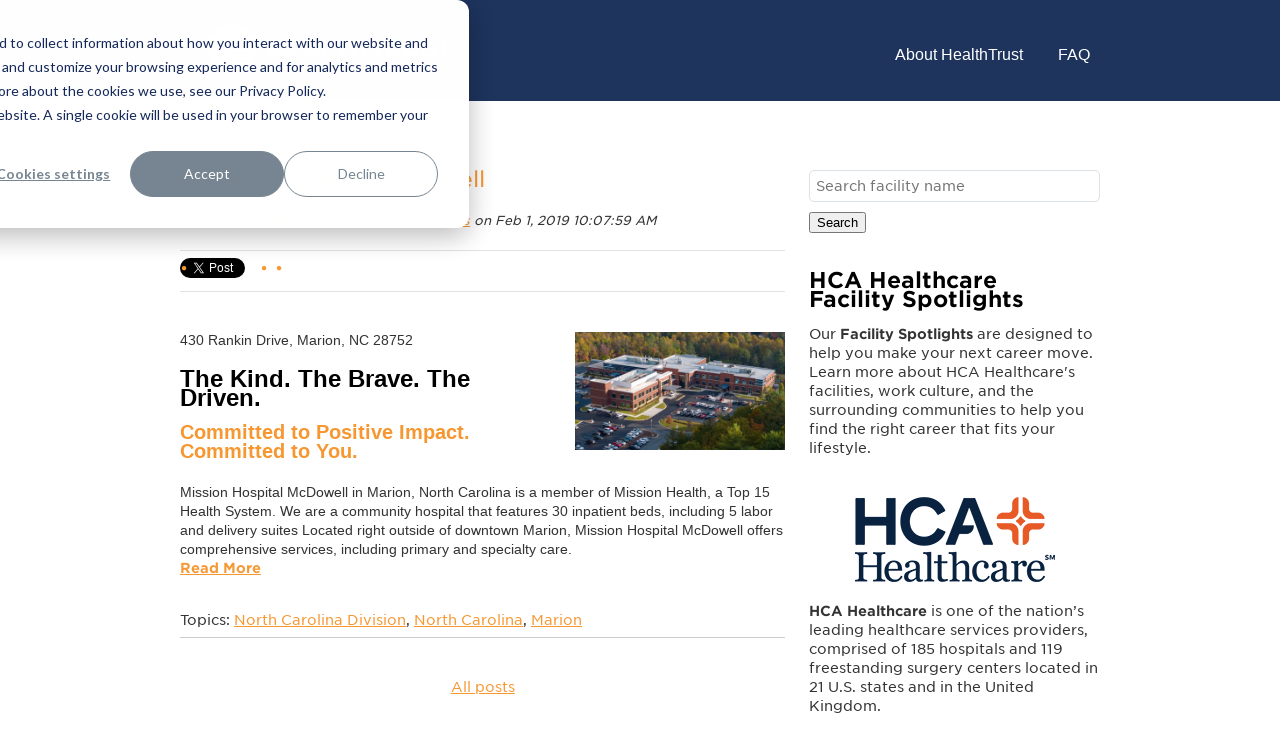

--- FILE ---
content_type: text/html; charset=UTF-8
request_url: https://engage.healthtrustjobs.com/facility-spotlights/tag/marion
body_size: 8708
content:
<!doctype html><!--[if lt IE 7]> <html class="no-js lt-ie9 lt-ie8 lt-ie7" lang="en" > <![endif]--><!--[if IE 7]>    <html class="no-js lt-ie9 lt-ie8" lang="en" >        <![endif]--><!--[if IE 8]>    <html class="no-js lt-ie9" lang="en" >               <![endif]--><!--[if gt IE 8]><!--><html class="no-js" lang="en"><!--<![endif]--><head>
    <meta charset="utf-8">
    <meta http-equiv="X-UA-Compatible" content="IE=edge,chrome=1">
    <meta name="author" content="HealthTrust Workforce Solutions">
    <meta name="description" content="Marion | ">
    <meta name="generator" content="HubSpot">
    <title>HCA Healthcare Facility Spotlights | Marion</title>
    <link rel="shortcut icon" href="https://engage.healthtrustjobs.com/hubfs/Logos/HealthTrust/ht_favicon.jpg">
    
<meta name="viewport" content="width=device-width, initial-scale=1">

    <script src="/hs/hsstatic/jquery-libs/static-1.1/jquery/jquery-1.7.1.js"></script>
<script>hsjQuery = window['jQuery'];</script>
    <meta property="og:description" content="Marion | ">
    <meta property="og:title" content="HCA Healthcare Facility Spotlights | Marion">
    <meta name="twitter:description" content="Marion | ">
    <meta name="twitter:title" content="HCA Healthcare Facility Spotlights | Marion">

    

    
    <style>
a.cta_button{-moz-box-sizing:content-box !important;-webkit-box-sizing:content-box !important;box-sizing:content-box !important;vertical-align:middle}.hs-breadcrumb-menu{list-style-type:none;margin:0px 0px 0px 0px;padding:0px 0px 0px 0px}.hs-breadcrumb-menu-item{float:left;padding:10px 0px 10px 10px}.hs-breadcrumb-menu-divider:before{content:'›';padding-left:10px}.hs-featured-image-link{border:0}.hs-featured-image{float:right;margin:0 0 20px 20px;max-width:50%}@media (max-width: 568px){.hs-featured-image{float:none;margin:0;width:100%;max-width:100%}}.hs-screen-reader-text{clip:rect(1px, 1px, 1px, 1px);height:1px;overflow:hidden;position:absolute !important;width:1px}
</style>

<link rel="stylesheet" href="/hs/hsstatic/BlogSocialSharingSupport/static-1.258/bundles/project.css">
<link rel="stylesheet" href="/hs/hsstatic/AsyncSupport/static-1.501/sass/rss_post_listing.css">
<!-- Editor Styles -->
<style id="hs_editor_style" type="text/css">
#hs_cos_wrapper_module_171319344540992  { display: block !important; padding-bottom: 25px !important; padding-left: 75px !important; padding-right: 25px !important; padding-top: 25px !important }
#hs_cos_wrapper_module_171319344540994 li.hs-menu-item a:link  { font-family: Arial, sans-serif !important; font-size: 16px !important }
#hs_cos_wrapper_module_171319344540994 li.hs-menu-item a  { font-family: Arial, sans-serif !important; font-size: 16px !important }
#hs_cos_wrapper_module_171319344540994 .hs-menu-wrapper > ul  { font-family: Arial, sans-serif !important; font-size: 16px !important; margin-top: 5px !important; padding-left: 50px !important; padding-top: 25px !important }
#hs_cos_wrapper_module_171319344540994  p , #hs_cos_wrapper_module_171319344540994  li , #hs_cos_wrapper_module_171319344540994  span , #hs_cos_wrapper_module_171319344540994  label , #hs_cos_wrapper_module_171319344540994  h1 , #hs_cos_wrapper_module_171319344540994  h2 , #hs_cos_wrapper_module_171319344540994  h3 , #hs_cos_wrapper_module_171319344540994  h4 , #hs_cos_wrapper_module_171319344540994  h5 , #hs_cos_wrapper_module_171319344540994  h6  { font-family: Arial, sans-serif !important; font-size: 16px !important }
</style>
    

    
<!--  Added by GoogleAnalytics integration -->
<script>
var _hsp = window._hsp = window._hsp || [];
_hsp.push(['addPrivacyConsentListener', function(consent) { if (consent.allowed || (consent.categories && consent.categories.analytics)) {
  (function(i,s,o,g,r,a,m){i['GoogleAnalyticsObject']=r;i[r]=i[r]||function(){
  (i[r].q=i[r].q||[]).push(arguments)},i[r].l=1*new Date();a=s.createElement(o),
  m=s.getElementsByTagName(o)[0];a.async=1;a.src=g;m.parentNode.insertBefore(a,m)
})(window,document,'script','//www.google-analytics.com/analytics.js','ga');
  ga('create','UA-63973620-3','auto');
  ga('send','pageview');
}}]);
</script>

<!-- /Added by GoogleAnalytics integration -->

<!--  Added by GoogleAnalytics4 integration -->
<script>
var _hsp = window._hsp = window._hsp || [];
window.dataLayer = window.dataLayer || [];
function gtag(){dataLayer.push(arguments);}

var useGoogleConsentModeV2 = true;
var waitForUpdateMillis = 1000;


if (!window._hsGoogleConsentRunOnce) {
  window._hsGoogleConsentRunOnce = true;

  gtag('consent', 'default', {
    'ad_storage': 'denied',
    'analytics_storage': 'denied',
    'ad_user_data': 'denied',
    'ad_personalization': 'denied',
    'wait_for_update': waitForUpdateMillis
  });

  if (useGoogleConsentModeV2) {
    _hsp.push(['useGoogleConsentModeV2'])
  } else {
    _hsp.push(['addPrivacyConsentListener', function(consent){
      var hasAnalyticsConsent = consent && (consent.allowed || (consent.categories && consent.categories.analytics));
      var hasAdsConsent = consent && (consent.allowed || (consent.categories && consent.categories.advertisement));

      gtag('consent', 'update', {
        'ad_storage': hasAdsConsent ? 'granted' : 'denied',
        'analytics_storage': hasAnalyticsConsent ? 'granted' : 'denied',
        'ad_user_data': hasAdsConsent ? 'granted' : 'denied',
        'ad_personalization': hasAdsConsent ? 'granted' : 'denied'
      });
    }]);
  }
}

gtag('js', new Date());
gtag('set', 'developer_id.dZTQ1Zm', true);
gtag('config', 'G-HE9XKQ85LK');
</script>
<script async src="https://www.googletagmanager.com/gtag/js?id=G-HE9XKQ85LK"></script>

<!-- /Added by GoogleAnalytics4 integration -->




<meta property="og:url" content="https://engage.healthtrustjobs.com/facility-spotlights/tag/marion">
<meta property="og:type" content="blog">
<meta name="twitter:card" content="summary">
<link rel="alternate" type="application/rss+xml" href="https://engage.healthtrustjobs.com/facility-spotlights/rss.xml">
<meta name="twitter:domain" content="engage.healthtrustjobs.com">
<script src="//platform.linkedin.com/in.js" type="text/javascript">
    lang: en_US
</script>

<meta http-equiv="content-language" content="en">
<link rel="stylesheet" href="//7052064.fs1.hubspotusercontent-na1.net/hubfs/7052064/hub_generated/template_assets/DEFAULT_ASSET/1767118704405/template_layout.min.css">


<link rel="stylesheet" href="https://engage.healthtrustjobs.com/hubfs/hub_generated/template_assets/1/162933722260/1744286174094/template_v2FacilitySpotlight.min.css">




</head>
<body class="   hs-content-id-162576079690 hs-blog-listing hs-blog-id-5666620874" style="">
    <div class="header-container-wrapper">
    <div class="header-container container-fluid">

<div class="row-fluid-wrapper row-depth-1 row-number-1 ">
<div class="row-fluid ">
<div class="span12 widget-span widget-type-global_group " style="background-color: #1E345D;" data-widget-type="global_group" data-x="0" data-w="12">
<div class="" data-global-widget-path="generated_global_groups/164475959955.html"><div class="row-fluid-wrapper row-depth-1 row-number-1 ">
<div class="row-fluid ">
<div class="span12 widget-span widget-type-cell page-center" style="background-color: #1E345D;" data-widget-type="cell" data-x="0" data-w="12">

<div class="row-fluid-wrapper row-depth-1 row-number-2 ">
<div class="row-fluid ">
<div id="custom_left-column" class="span8 widget-span widget-type-cell " style="" data-widget-type="cell" data-x="0" data-w="8">

<div class="row-fluid-wrapper row-depth-1 row-number-3 ">
<div class="row-fluid ">
<div class="span12 widget-span widget-type-linked_image " style="" data-widget-type="linked_image" data-x="0" data-w="12">
<div class="cell-wrapper layout-widget-wrapper">
<span id="hs_cos_wrapper_module_171319344540992" class="hs_cos_wrapper hs_cos_wrapper_widget hs_cos_wrapper_type_linked_image" style="" data-hs-cos-general-type="widget" data-hs-cos-type="linked_image"><a href="//engage.healthtrustjobs.com/facility-spotlights" id="hs-link-module_171319344540992" style="border-width:0px;border:0px;"><img src="https://engage.healthtrustjobs.com/hs-fs/hubfs/HWS_logo_hor_CMYK_orange_rev-1.png?width=249&amp;height=51&amp;name=HWS_logo_hor_CMYK_orange_rev-1.png" class="hs-image-widget " width="249" height="51" alt="HWS_logo_hor_CMYK_orange_rev-1" title="HWS_logo_hor_CMYK_orange_rev-1" srcset="https://engage.healthtrustjobs.com/hs-fs/hubfs/HWS_logo_hor_CMYK_orange_rev-1.png?width=125&amp;height=26&amp;name=HWS_logo_hor_CMYK_orange_rev-1.png 125w, https://engage.healthtrustjobs.com/hs-fs/hubfs/HWS_logo_hor_CMYK_orange_rev-1.png?width=249&amp;height=51&amp;name=HWS_logo_hor_CMYK_orange_rev-1.png 249w, https://engage.healthtrustjobs.com/hs-fs/hubfs/HWS_logo_hor_CMYK_orange_rev-1.png?width=374&amp;height=77&amp;name=HWS_logo_hor_CMYK_orange_rev-1.png 374w, https://engage.healthtrustjobs.com/hs-fs/hubfs/HWS_logo_hor_CMYK_orange_rev-1.png?width=498&amp;height=102&amp;name=HWS_logo_hor_CMYK_orange_rev-1.png 498w, https://engage.healthtrustjobs.com/hs-fs/hubfs/HWS_logo_hor_CMYK_orange_rev-1.png?width=623&amp;height=128&amp;name=HWS_logo_hor_CMYK_orange_rev-1.png 623w, https://engage.healthtrustjobs.com/hs-fs/hubfs/HWS_logo_hor_CMYK_orange_rev-1.png?width=747&amp;height=153&amp;name=HWS_logo_hor_CMYK_orange_rev-1.png 747w" sizes="(max-width: 249px) 100vw, 249px"></a></span></div><!--end layout-widget-wrapper -->
</div><!--end widget-span -->
</div><!--end row-->
</div><!--end row-wrapper -->

</div><!--end widget-span -->
<div class="span4 widget-span widget-type-cell .custom-menu-primary" style="text-align: right" data-widget-type="cell" data-x="8" data-w="4">

<div class="row-fluid-wrapper row-depth-1 row-number-4 ">
<div class="row-fluid ">
<div class="span12 widget-span widget-type-menu custom-menu-primary" style="text-align: right" data-widget-type="menu" data-x="0" data-w="12">
<div class="cell-wrapper layout-widget-wrapper">
<span id="hs_cos_wrapper_module_171319344540994" class="hs_cos_wrapper hs_cos_wrapper_widget hs_cos_wrapper_type_menu" style="" data-hs-cos-general-type="widget" data-hs-cos-type="menu"><div id="hs_menu_wrapper_module_171319344540994" class="hs-menu-wrapper active-branch flyouts hs-menu-flow-horizontal" role="navigation" data-sitemap-name="Facility Spotlight Top Menu" data-menu-id="162955933060" aria-label="Navigation Menu">
 <ul role="menu">
  <li class="hs-menu-item hs-menu-depth-1" role="none"><a href="https://healthtrustjobs.com/about/" role="menuitem">About HealthTrust</a></li>
  <li class="hs-menu-item hs-menu-depth-1" role="none"><a href="https://healthtrustjobs.com/faq/" role="menuitem">FAQ</a></li>
 </ul>
</div></span></div><!--end layout-widget-wrapper -->
</div><!--end widget-span -->
</div><!--end row-->
</div><!--end row-wrapper -->

</div><!--end widget-span -->
</div><!--end row-->
</div><!--end row-wrapper -->

</div><!--end widget-span -->
</div><!--end row-->
</div><!--end row-wrapper -->
</div>
</div><!--end widget-span -->
</div><!--end row-->
</div><!--end row-wrapper -->

    </div><!--end header -->
</div><!--end header wrapper -->

<div class="body-container-wrapper">
    <div class="body-container container-fluid">

<div class="row-fluid-wrapper row-depth-1 row-number-1 ">
<div class="row-fluid ">
<div class="span12 widget-span widget-type-cell page-center content-wrapper" style="margin-top:0px !important" data-widget-type="cell" data-x="0" data-w="12">

<div class="row-fluid-wrapper row-depth-1 row-number-2 ">
<div class="row-fluid ">
<div class="span8 widget-span widget-type-cell blog-content" style="" data-widget-type="cell" data-x="0" data-w="8">

<div class="row-fluid-wrapper row-depth-1 row-number-3 ">
<div class="row-fluid ">
<div class="span12 widget-span widget-type-blog_content " style="" data-widget-type="blog_content" data-x="0" data-w="12">
<div class="blog-section">
    <div class="blog-listing-wrapper cell-wrapper">
        
        <div class="post-listing">
            
            
                <div class="post-item">
                    
                        <div class="post-header">
                            <h2><a href="https://engage.healthtrustjobs.com/facility-spotlights/mission-hospital-mcdowell">Mission Hospital McDowell</a></h2>
                            <div id="hubspot-author_data" class="hubspot-editable" data-hubspot-form-id="author_data" data-hubspot-name="Blog Author">
                                Posted by
                                
                                    <a class="author-link" href="https://engage.healthtrustjobs.com/facility-spotlights/author/healthtrust-workforce-solutions">HealthTrust Workforce Solutions</a> on Feb 1, 2019 10:07:59 AM
                                
                            </div>
                            <span id="hs_cos_wrapper_blog_social_sharing" class="hs_cos_wrapper hs_cos_wrapper_widget hs_cos_wrapper_type_blog_social_sharing" style="" data-hs-cos-general-type="widget" data-hs-cos-type="blog_social_sharing">
<div class="hs-blog-social-share">
    <ul class="hs-blog-social-share-list">
        
        <li class="hs-blog-social-share-item hs-blog-social-share-item-twitter">
            <!-- Twitter social share -->
            <a href="https://twitter.com/share" class="twitter-share-button" data-lang="en" data-url="https://engage.healthtrustjobs.com/facility-spotlights/mission-hospital-mcdowell" data-size="medium" data-text="Mission Hospital McDowell">Tweet</a>
        </li>
        

        
        <li class="hs-blog-social-share-item hs-blog-social-share-item-linkedin">
            <!-- LinkedIn social share -->
            <script type="IN/Share" data-url="https://engage.healthtrustjobs.com/facility-spotlights/mission-hospital-mcdowell" data-showzero="true" data-counter="right"></script>
        </li>
        

        
        <li class="hs-blog-social-share-item hs-blog-social-share-item-facebook">
            <!-- Facebook share -->
            <div class="fb-share-button" data-href="https://engage.healthtrustjobs.com/facility-spotlights/mission-hospital-mcdowell" data-layout="button_count"></div>
        </li>
        
    </ul>
 </div>

</span>
                        </div>
                        <div class="post-body clearfix">
                            <!--post summary-->
                            
                                <div class="hs-featured-image-wrapper">
                                    <a href="https://engage.healthtrustjobs.com/facility-spotlights/mission-hospital-mcdowell" title="" class="hs-featured-image-link">
                                        <img src="https://engage.healthtrustjobs.com/hubfs/Facility%20Spotlight%20Photos/Facility%20Spotlight%202024%20Refresh/featured-facility-NCD-MHMcDowell-locationhospital-locationoutdoors-640x420-010324.jpg" class="hs-featured-image">
                                    </a>
                                </div>
                            
                            <div>
 &nbsp;
</div> 
<div> 
 <div>
  <span style="font-family: Arial, Helvetica, sans-serif;">430 Rankin Drive, Marion, NC 28752</span>
 </div> 
 <div>
  &nbsp;
 </div> 
</div> 
<h2 style="font-size: 24px; font-weight: bold;"><span style="font-family: Arial, Helvetica, sans-serif;">The Kind. The Brave. The Driven.</span></h2> 
<h3><span style="font-family: Arial, Helvetica, sans-serif;">Committed to Positive Impact. Committed to You.</span></h3> 
<p><span style="font-family: Arial, Helvetica, sans-serif;">Mission Hospital McDowell in Marion, North Carolina is a member of Mission Health, a Top 15 Health System. We are a community hospital that features 30 inpatient beds, including 5 labor and delivery suites Located right outside of downtown Marion, Mission Hospital McDowell offers comprehensive services, including primary and specialty care.</span></p>
                        </div>
                            
                            <a class="more-link" href="https://engage.healthtrustjobs.com/facility-spotlights/mission-hospital-mcdowell"><b>Read More</b></a>
                                                
                         <br><br>
                        
                             <p id="hubspot-topic_data"> Topics:
                                
                                    <a class="topic-link" href="https://engage.healthtrustjobs.com/facility-spotlights/topic/north-carolina-division">North Carolina Division</a>,
                                
                                    <a class="topic-link" href="https://engage.healthtrustjobs.com/facility-spotlights/topic/north-carolina">North Carolina</a>,
                                
                                    <a class="topic-link" href="https://engage.healthtrustjobs.com/facility-spotlights/topic/marion">Marion</a>
                                
                             </p>
                        
                    
                </div>
            
        </div>

        
            <div class="blog-pagination">
                
                    <a class="all-posts-link" href="https://engage.healthtrustjobs.com/facility-spotlights/all">All posts</a>
                
            </div>
        
        
    </div>
</div></div>

</div><!--end row-->
</div><!--end row-wrapper -->

<div class="row-fluid-wrapper row-depth-1 row-number-4 ">
<div class="row-fluid ">
<div class="span12 widget-span widget-type-space " style="" data-widget-type="space" data-x="0" data-w="12">
<div class="cell-wrapper layout-widget-wrapper">
<span id="hs_cos_wrapper_module_152241236523446" class="hs_cos_wrapper hs_cos_wrapper_widget hs_cos_wrapper_type_space" style="" data-hs-cos-general-type="widget" data-hs-cos-type="space"></span></div><!--end layout-widget-wrapper -->
</div><!--end widget-span -->
</div><!--end row-->
</div><!--end row-wrapper -->

</div><!--end widget-span -->
<div class="span4 widget-span widget-type-global_group blog-sidebar" style="" data-widget-type="global_group" data-x="8" data-w="4">
<div class="" data-global-widget-path="generated_global_groups/5674142580.html"><div class="row-fluid-wrapper row-depth-1 row-number-1 ">
<div class="row-fluid ">
<div class="span12 widget-span widget-type-rich_text " style="" data-widget-type="rich_text" data-x="0" data-w="12">
<div class="cell-wrapper layout-widget-wrapper">
<span id="hs_cos_wrapper_about_this_blog" class="hs_cos_wrapper hs_cos_wrapper_widget hs_cos_wrapper_type_rich_text" style="" data-hs-cos-general-type="widget" data-hs-cos-type="rich_text"><form action="/facility-spotlights/search"><input name="query" type="text" placeholder="Search facility name"> <button type="submit">Search</button></form>
<h2><br><strong><br>HCA Healthcare</strong><br><strong>Facility Spotlights</strong></h2>
<p><span>Our&nbsp;</span><strong>Facility Spotlights</strong><span><span>&nbsp;</span>are designed to help you make your next career move. Learn more about HCA Healthcare's facilities, work culture, and the surrounding communities to help you find the right career that fits your lifestyle.<br><br></span></p>
<p><img src="https://engage.healthtrustjobs.com/hs-fs/hubfs/HCA/HCA_Healthcare_FS_Sidebar.png?width=200&amp;name=HCA_Healthcare_FS_Sidebar.png" alt="HCA_Healthcare_FS_Sidebar" width="200" style="width: 200px; display: block; margin-left: auto; margin-right: auto;" srcset="https://engage.healthtrustjobs.com/hs-fs/hubfs/HCA/HCA_Healthcare_FS_Sidebar.png?width=100&amp;name=HCA_Healthcare_FS_Sidebar.png 100w, https://engage.healthtrustjobs.com/hs-fs/hubfs/HCA/HCA_Healthcare_FS_Sidebar.png?width=200&amp;name=HCA_Healthcare_FS_Sidebar.png 200w, https://engage.healthtrustjobs.com/hs-fs/hubfs/HCA/HCA_Healthcare_FS_Sidebar.png?width=300&amp;name=HCA_Healthcare_FS_Sidebar.png 300w, https://engage.healthtrustjobs.com/hs-fs/hubfs/HCA/HCA_Healthcare_FS_Sidebar.png?width=400&amp;name=HCA_Healthcare_FS_Sidebar.png 400w, https://engage.healthtrustjobs.com/hs-fs/hubfs/HCA/HCA_Healthcare_FS_Sidebar.png?width=500&amp;name=HCA_Healthcare_FS_Sidebar.png 500w, https://engage.healthtrustjobs.com/hs-fs/hubfs/HCA/HCA_Healthcare_FS_Sidebar.png?width=600&amp;name=HCA_Healthcare_FS_Sidebar.png 600w" sizes="(max-width: 200px) 100vw, 200px"></p>
<p><strong>HCA Healthcare</strong> is one of the nation’s leading healthcare services providers, comprised of 185 hospitals and 119 freestanding surgery centers located in 21 U.S. states and in the United Kingdom.</p>
<p><strong><a href="https://vimeo.com/280445382" rel="noopener" target="_blank">Click here</a></strong> for a short video on the history of HCA Healthcare.&nbsp;<br><br></p>
<p><img src="https://engage.healthtrustjobs.com/hs-fs/hubfs/HWS_logo_hor_CMYK_orange_pos-2.png?width=250&amp;height=51&amp;name=HWS_logo_hor_CMYK_orange_pos-2.png" width="250" height="51" loading="lazy" alt="HWS_logo_hor_CMYK_orange_pos-2" style="width: 250px; display: block; margin-left: auto; margin-right: auto; height: auto; max-width: 100%;" srcset="https://engage.healthtrustjobs.com/hs-fs/hubfs/HWS_logo_hor_CMYK_orange_pos-2.png?width=125&amp;height=26&amp;name=HWS_logo_hor_CMYK_orange_pos-2.png 125w, https://engage.healthtrustjobs.com/hs-fs/hubfs/HWS_logo_hor_CMYK_orange_pos-2.png?width=250&amp;height=51&amp;name=HWS_logo_hor_CMYK_orange_pos-2.png 250w, https://engage.healthtrustjobs.com/hs-fs/hubfs/HWS_logo_hor_CMYK_orange_pos-2.png?width=375&amp;height=77&amp;name=HWS_logo_hor_CMYK_orange_pos-2.png 375w, https://engage.healthtrustjobs.com/hs-fs/hubfs/HWS_logo_hor_CMYK_orange_pos-2.png?width=500&amp;height=102&amp;name=HWS_logo_hor_CMYK_orange_pos-2.png 500w, https://engage.healthtrustjobs.com/hs-fs/hubfs/HWS_logo_hor_CMYK_orange_pos-2.png?width=625&amp;height=128&amp;name=HWS_logo_hor_CMYK_orange_pos-2.png 625w, https://engage.healthtrustjobs.com/hs-fs/hubfs/HWS_logo_hor_CMYK_orange_pos-2.png?width=750&amp;height=153&amp;name=HWS_logo_hor_CMYK_orange_pos-2.png 750w" sizes="(max-width: 250px) 100vw, 250px"></p>
<p><span><strong>HealthTrust Workforce Solutions</strong> (HWS), one of the largest healthcare staffing firms in the country, is a fully-owned subsidiary of HCA Healthcare.&nbsp;</span></p>
<p><span><strong><a href="https://vimeo.com/309283958" rel="noopener" target="_blank">Click here</a></strong> for a short video on HWS.&nbsp;</span></p></span>
</div><!--end layout-widget-wrapper -->
</div><!--end widget-span -->
</div><!--end row-->
</div><!--end row-wrapper -->

<div class="row-fluid-wrapper row-depth-1 row-number-2 ">
<div class="row-fluid ">
<div class="span12 widget-span widget-type-post_listing " style="" data-widget-type="post_listing" data-x="0" data-w="12">
<div class="cell-wrapper layout-widget-wrapper">
<span id="hs_cos_wrapper_top_posts" class="hs_cos_wrapper hs_cos_wrapper_widget hs_cos_wrapper_type_post_listing" style="" data-hs-cos-general-type="widget" data-hs-cos-type="post_listing"><div class="block">
  <h3>Popular Facilities</h3>
  <div class="widget-module">
    <ul class="hs-hash-276691560-1767323910584">
    </ul>
  </div>
</div>
</span></div><!--end layout-widget-wrapper -->
</div><!--end widget-span -->
</div><!--end row-->
</div><!--end row-wrapper -->

<div class="row-fluid-wrapper row-depth-1 row-number-3 ">
<div class="row-fluid ">
<div class="span12 widget-span widget-type-post_filter " style="" data-widget-type="post_filter" data-x="0" data-w="12">
<div class="cell-wrapper layout-widget-wrapper">
<span id="hs_cos_wrapper_post_filter" class="hs_cos_wrapper hs_cos_wrapper_widget hs_cos_wrapper_type_post_filter" style="" data-hs-cos-general-type="widget" data-hs-cos-type="post_filter"><div class="block">
  <h3>Posts by Location</h3>
  <div class="widget-module">
    <ul>
      
        <li>
          <a href="https://engage.healthtrustjobs.com/facility-spotlights/tag/alaska">Alaska <span class="filter-link-count" dir="ltr">(1)</span></a>
        </li>
      
        <li>
          <a href="https://engage.healthtrustjobs.com/facility-spotlights/tag/alexandria">Alexandria <span class="filter-link-count" dir="ltr">(1)</span></a>
        </li>
      
        <li>
          <a href="https://engage.healthtrustjobs.com/facility-spotlights/tag/anchorage">Anchorage <span class="filter-link-count" dir="ltr">(1)</span></a>
        </li>
      
        <li>
          <a href="https://engage.healthtrustjobs.com/facility-spotlights/tag/arlington">Arlington <span class="filter-link-count" dir="ltr">(1)</span></a>
        </li>
      
        <li>
          <a href="https://engage.healthtrustjobs.com/facility-spotlights/tag/asheville">Asheville <span class="filter-link-count" dir="ltr">(4)</span></a>
        </li>
      
        <li>
          <a href="https://engage.healthtrustjobs.com/facility-spotlights/tag/ashland-city">Ashland City <span class="filter-link-count" dir="ltr">(1)</span></a>
        </li>
      
        <li>
          <a href="https://engage.healthtrustjobs.com/facility-spotlights/tag/atlantis">Atlantis <span class="filter-link-count" dir="ltr">(1)</span></a>
        </li>
      
        <li>
          <a href="https://engage.healthtrustjobs.com/facility-spotlights/tag/augusta">Augusta <span class="filter-link-count" dir="ltr">(1)</span></a>
        </li>
      
        <li>
          <a href="https://engage.healthtrustjobs.com/facility-spotlights/tag/aurora">Aurora <span class="filter-link-count" dir="ltr">(1)</span></a>
        </li>
      
        <li>
          <a href="https://engage.healthtrustjobs.com/facility-spotlights/tag/austin">Austin <span class="filter-link-count" dir="ltr">(4)</span></a>
        </li>
      
        <li style="display:none;">
          <a href="https://engage.healthtrustjobs.com/facility-spotlights/tag/aventura">Aventura <span class="filter-link-count" dir="ltr">(1)</span></a>
        </li>
      
        <li style="display:none;">
          <a href="https://engage.healthtrustjobs.com/facility-spotlights/tag/belton">Belton <span class="filter-link-count" dir="ltr">(1)</span></a>
        </li>
      
        <li style="display:none;">
          <a href="https://engage.healthtrustjobs.com/facility-spotlights/tag/blacksburg">Blacksburg <span class="filter-link-count" dir="ltr">(1)</span></a>
        </li>
      
        <li style="display:none;">
          <a href="https://engage.healthtrustjobs.com/facility-spotlights/tag/boerne">Boerne <span class="filter-link-count" dir="ltr">(1)</span></a>
        </li>
      
        <li style="display:none;">
          <a href="https://engage.healthtrustjobs.com/facility-spotlights/tag/bountiful">Bountiful <span class="filter-link-count" dir="ltr">(1)</span></a>
        </li>
      
        <li style="display:none;">
          <a href="https://engage.healthtrustjobs.com/facility-spotlights/tag/bowling-green">Bowling Green <span class="filter-link-count" dir="ltr">(1)</span></a>
        </li>
      
        <li style="display:none;">
          <a href="https://engage.healthtrustjobs.com/facility-spotlights/tag/bradenton">Bradenton <span class="filter-link-count" dir="ltr">(1)</span></a>
        </li>
      
        <li style="display:none;">
          <a href="https://engage.healthtrustjobs.com/facility-spotlights/tag/brandon">Brandon <span class="filter-link-count" dir="ltr">(1)</span></a>
        </li>
      
        <li style="display:none;">
          <a href="https://engage.healthtrustjobs.com/facility-spotlights/tag/brevard">Brevard <span class="filter-link-count" dir="ltr">(1)</span></a>
        </li>
      
        <li style="display:none;">
          <a href="https://engage.healthtrustjobs.com/facility-spotlights/tag/brigham-city">Brigham City <span class="filter-link-count" dir="ltr">(1)</span></a>
        </li>
      
        <li style="display:none;">
          <a href="https://engage.healthtrustjobs.com/facility-spotlights/tag/brooksville">Brooksville <span class="filter-link-count" dir="ltr">(1)</span></a>
        </li>
      
        <li style="display:none;">
          <a href="https://engage.healthtrustjobs.com/facility-spotlights/tag/brownsville">Brownsville <span class="filter-link-count" dir="ltr">(1)</span></a>
        </li>
      
        <li style="display:none;">
          <a href="https://engage.healthtrustjobs.com/facility-spotlights/tag/caldwell">Caldwell <span class="filter-link-count" dir="ltr">(1)</span></a>
        </li>
      
        <li style="display:none;">
          <a href="https://engage.healthtrustjobs.com/facility-spotlights/tag/california">California <span class="filter-link-count" dir="ltr">(7)</span></a>
        </li>
      
        <li style="display:none;">
          <a href="https://engage.healthtrustjobs.com/facility-spotlights/tag/capital-division">Capital Division <span class="filter-link-count" dir="ltr">(15)</span></a>
        </li>
      
        <li style="display:none;">
          <a href="https://engage.healthtrustjobs.com/facility-spotlights/tag/cartersville">Cartersville <span class="filter-link-count" dir="ltr">(1)</span></a>
        </li>
      
        <li style="display:none;">
          <a href="https://engage.healthtrustjobs.com/facility-spotlights/tag/centennial">Centennial <span class="filter-link-count" dir="ltr">(1)</span></a>
        </li>
      
        <li style="display:none;">
          <a href="https://engage.healthtrustjobs.com/facility-spotlights/tag/central-west-texas-division">Central/West Texas Division <span class="filter-link-count" dir="ltr">(9)</span></a>
        </li>
      
        <li style="display:none;">
          <a href="https://engage.healthtrustjobs.com/facility-spotlights/tag/charleston">Charleston <span class="filter-link-count" dir="ltr">(1)</span></a>
        </li>
      
        <li style="display:none;">
          <a href="https://engage.healthtrustjobs.com/facility-spotlights/tag/chattanooga">Chattanooga <span class="filter-link-count" dir="ltr">(3)</span></a>
        </li>
      
        <li style="display:none;">
          <a href="https://engage.healthtrustjobs.com/facility-spotlights/tag/chippenham-hospital">chippenham hospital <span class="filter-link-count" dir="ltr">(1)</span></a>
        </li>
      
        <li style="display:none;">
          <a href="https://engage.healthtrustjobs.com/facility-spotlights/tag/colorado">Colorado <span class="filter-link-count" dir="ltr">(9)</span></a>
        </li>
      
        <li style="display:none;">
          <a href="https://engage.healthtrustjobs.com/facility-spotlights/tag/conroe">Conroe <span class="filter-link-count" dir="ltr">(1)</span></a>
        </li>
      
        <li style="display:none;">
          <a href="https://engage.healthtrustjobs.com/facility-spotlights/tag/continental-division">Continental Division <span class="filter-link-count" dir="ltr">(10)</span></a>
        </li>
      
        <li style="display:none;">
          <a href="https://engage.healthtrustjobs.com/facility-spotlights/tag/corpus-christi">Corpus Christi <span class="filter-link-count" dir="ltr">(6)</span></a>
        </li>
      
        <li style="display:none;">
          <a href="https://engage.healthtrustjobs.com/facility-spotlights/tag/cypress">Cypress <span class="filter-link-count" dir="ltr">(1)</span></a>
        </li>
      
        <li style="display:none;">
          <a href="https://engage.healthtrustjobs.com/facility-spotlights/tag/dallas">Dallas <span class="filter-link-count" dir="ltr">(5)</span></a>
        </li>
      
        <li style="display:none;">
          <a href="https://engage.healthtrustjobs.com/facility-spotlights/tag/denton">Denton <span class="filter-link-count" dir="ltr">(1)</span></a>
        </li>
      
        <li style="display:none;">
          <a href="https://engage.healthtrustjobs.com/facility-spotlights/tag/denver">Denver <span class="filter-link-count" dir="ltr">(4)</span></a>
        </li>
      
        <li style="display:none;">
          <a href="https://engage.healthtrustjobs.com/facility-spotlights/tag/derry">Derry <span class="filter-link-count" dir="ltr">(1)</span></a>
        </li>
      
        <li style="display:none;">
          <a href="https://engage.healthtrustjobs.com/facility-spotlights/tag/dickson">Dickson <span class="filter-link-count" dir="ltr">(1)</span></a>
        </li>
      
        <li style="display:none;">
          <a href="https://engage.healthtrustjobs.com/facility-spotlights/tag/draper">Draper <span class="filter-link-count" dir="ltr">(1)</span></a>
        </li>
      
        <li style="display:none;">
          <a href="https://engage.healthtrustjobs.com/facility-spotlights/tag/dublin">Dublin <span class="filter-link-count" dir="ltr">(1)</span></a>
        </li>
      
        <li style="display:none;">
          <a href="https://engage.healthtrustjobs.com/facility-spotlights/tag/dulles">Dulles <span class="filter-link-count" dir="ltr">(1)</span></a>
        </li>
      
        <li style="display:none;">
          <a href="https://engage.healthtrustjobs.com/facility-spotlights/tag/east-florida-division">East Florida Division <span class="filter-link-count" dir="ltr">(15)</span></a>
        </li>
      
        <li style="display:none;">
          <a href="https://engage.healthtrustjobs.com/facility-spotlights/tag/el-paso">El Paso <span class="filter-link-count" dir="ltr">(2)</span></a>
        </li>
      
        <li style="display:none;">
          <a href="https://engage.healthtrustjobs.com/facility-spotlights/tag/englewood">Englewood <span class="filter-link-count" dir="ltr">(2)</span></a>
        </li>
      
        <li style="display:none;">
          <a href="https://engage.healthtrustjobs.com/facility-spotlights/tag/facility-spotlight">Facility Spotlight <span class="filter-link-count" dir="ltr">(2)</span></a>
        </li>
      
        <li style="display:none;">
          <a href="https://engage.healthtrustjobs.com/facility-spotlights/tag/falls-church">Falls Church <span class="filter-link-count" dir="ltr">(1)</span></a>
        </li>
      
        <li style="display:none;">
          <a href="https://engage.healthtrustjobs.com/facility-spotlights/tag/far-west-division">Far West Division <span class="filter-link-count" dir="ltr">(10)</span></a>
        </li>
      
        <li style="display:none;">
          <a href="https://engage.healthtrustjobs.com/facility-spotlights/tag/florida">Florida <span class="filter-link-count" dir="ltr">(49)</span></a>
        </li>
      
        <li style="display:none;">
          <a href="https://engage.healthtrustjobs.com/facility-spotlights/tag/fort-pierce">Fort Pierce <span class="filter-link-count" dir="ltr">(1)</span></a>
        </li>
      
        <li style="display:none;">
          <a href="https://engage.healthtrustjobs.com/facility-spotlights/tag/fort-walton-beach">Fort Walton Beach <span class="filter-link-count" dir="ltr">(1)</span></a>
        </li>
      
        <li style="display:none;">
          <a href="https://engage.healthtrustjobs.com/facility-spotlights/tag/fort-worth">Fort Worth <span class="filter-link-count" dir="ltr">(4)</span></a>
        </li>
      
        <li style="display:none;">
          <a href="https://engage.healthtrustjobs.com/facility-spotlights/tag/frankfort">Frankfort <span class="filter-link-count" dir="ltr">(1)</span></a>
        </li>
      
        <li style="display:none;">
          <a href="https://engage.healthtrustjobs.com/facility-spotlights/tag/franklin">Franklin <span class="filter-link-count" dir="ltr">(1)</span></a>
        </li>
      
        <li style="display:none;">
          <a href="https://engage.healthtrustjobs.com/facility-spotlights/tag/fredericksburg">Fredericksburg <span class="filter-link-count" dir="ltr">(1)</span></a>
        </li>
      
        <li style="display:none;">
          <a href="https://engage.healthtrustjobs.com/facility-spotlights/tag/frisbie-memorial-hospital">Frisbie Memorial Hospital <span class="filter-link-count" dir="ltr">(1)</span></a>
        </li>
      
        <li style="display:none;">
          <a href="https://engage.healthtrustjobs.com/facility-spotlights/tag/frisco">Frisco <span class="filter-link-count" dir="ltr">(1)</span></a>
        </li>
      
        <li style="display:none;">
          <a href="https://engage.healthtrustjobs.com/facility-spotlights/tag/gainesville">Gainesville <span class="filter-link-count" dir="ltr">(1)</span></a>
        </li>
      
        <li style="display:none;">
          <a href="https://engage.healthtrustjobs.com/facility-spotlights/tag/georgetown">Georgetown <span class="filter-link-count" dir="ltr">(1)</span></a>
        </li>
      
        <li style="display:none;">
          <a href="https://engage.healthtrustjobs.com/facility-spotlights/tag/georgia">Georgia <span class="filter-link-count" dir="ltr">(9)</span></a>
        </li>
      
        <li style="display:none;">
          <a href="https://engage.healthtrustjobs.com/facility-spotlights/tag/gulf-coast-division">Gulf Coast Division <span class="filter-link-count" dir="ltr">(23)</span></a>
        </li>
      
        <li style="display:none;">
          <a href="https://engage.healthtrustjobs.com/facility-spotlights/tag/hca-houston-healthcare">HCA Houston Healthcare <span class="filter-link-count" dir="ltr">(12)</span></a>
        </li>
      
        <li style="display:none;">
          <a href="https://engage.healthtrustjobs.com/facility-spotlights/tag/healthone">HealthONE <span class="filter-link-count" dir="ltr">(6)</span></a>
        </li>
      
        <li style="display:none;">
          <a href="https://engage.healthtrustjobs.com/facility-spotlights/tag/hendersonville">Hendersonville <span class="filter-link-count" dir="ltr">(1)</span></a>
        </li>
      
        <li style="display:none;">
          <a href="https://engage.healthtrustjobs.com/facility-spotlights/tag/hermitage">Hermitage <span class="filter-link-count" dir="ltr">(1)</span></a>
        </li>
      
        <li style="display:none;">
          <a href="https://engage.healthtrustjobs.com/facility-spotlights/tag/highlands">Highlands <span class="filter-link-count" dir="ltr">(1)</span></a>
        </li>
      
        <li style="display:none;">
          <a href="https://engage.healthtrustjobs.com/facility-spotlights/tag/hopewell">Hopewell <span class="filter-link-count" dir="ltr">(1)</span></a>
        </li>
      
        <li style="display:none;">
          <a href="https://engage.healthtrustjobs.com/facility-spotlights/tag/houston">Houston <span class="filter-link-count" dir="ltr">(7)</span></a>
        </li>
      
        <li style="display:none;">
          <a href="https://engage.healthtrustjobs.com/facility-spotlights/tag/hudson">Hudson <span class="filter-link-count" dir="ltr">(1)</span></a>
        </li>
      
        <li style="display:none;">
          <a href="https://engage.healthtrustjobs.com/facility-spotlights/tag/idaho">Idaho <span class="filter-link-count" dir="ltr">(2)</span></a>
        </li>
      
        <li style="display:none;">
          <a href="https://engage.healthtrustjobs.com/facility-spotlights/tag/idaho-falls">Idaho Falls <span class="filter-link-count" dir="ltr">(1)</span></a>
        </li>
      
        <li style="display:none;">
          <a href="https://engage.healthtrustjobs.com/facility-spotlights/tag/independence">Independence <span class="filter-link-count" dir="ltr">(1)</span></a>
        </li>
      
        <li style="display:none;">
          <a href="https://engage.healthtrustjobs.com/facility-spotlights/tag/indiana">Indiana <span class="filter-link-count" dir="ltr">(1)</span></a>
        </li>
      
        <li style="display:none;">
          <a href="https://engage.healthtrustjobs.com/facility-spotlights/tag/inverness">Inverness <span class="filter-link-count" dir="ltr">(1)</span></a>
        </li>
      
        <li style="display:none;">
          <a href="https://engage.healthtrustjobs.com/facility-spotlights/tag/irving">Irving <span class="filter-link-count" dir="ltr">(1)</span></a>
        </li>
      
        <li style="display:none;">
          <a href="https://engage.healthtrustjobs.com/facility-spotlights/tag/jacksonville">Jacksonville <span class="filter-link-count" dir="ltr">(1)</span></a>
        </li>
      
        <li style="display:none;">
          <a href="https://engage.healthtrustjobs.com/facility-spotlights/tag/jasper">Jasper <span class="filter-link-count" dir="ltr">(1)</span></a>
        </li>
      
        <li style="display:none;">
          <a href="https://engage.healthtrustjobs.com/facility-spotlights/tag/johnston-willis-hospital">Johnston-Willis Hospital <span class="filter-link-count" dir="ltr">(1)</span></a>
        </li>
      
        <li style="display:none;">
          <a href="https://engage.healthtrustjobs.com/facility-spotlights/tag/jourdanton">Jourdanton <span class="filter-link-count" dir="ltr">(1)</span></a>
        </li>
      
        <li style="display:none;">
          <a href="https://engage.healthtrustjobs.com/facility-spotlights/tag/kansas">Kansas <span class="filter-link-count" dir="ltr">(4)</span></a>
        </li>
      
        <li style="display:none;">
          <a href="https://engage.healthtrustjobs.com/facility-spotlights/tag/kansas-city">Kansas City <span class="filter-link-count" dir="ltr">(2)</span></a>
        </li>
      
        <li style="display:none;">
          <a href="https://engage.healthtrustjobs.com/facility-spotlights/tag/kendall">Kendall <span class="filter-link-count" dir="ltr">(1)</span></a>
        </li>
      
        <li style="display:none;">
          <a href="https://engage.healthtrustjobs.com/facility-spotlights/tag/kentucky">Kentucky <span class="filter-link-count" dir="ltr">(2)</span></a>
        </li>
      
        <li style="display:none;">
          <a href="https://engage.healthtrustjobs.com/facility-spotlights/tag/kingwood">Kingwood <span class="filter-link-count" dir="ltr">(1)</span></a>
        </li>
      
        <li style="display:none;">
          <a href="https://engage.healthtrustjobs.com/facility-spotlights/tag/kissimmee">Kissimmee <span class="filter-link-count" dir="ltr">(2)</span></a>
        </li>
      
        <li style="display:none;">
          <a href="https://engage.healthtrustjobs.com/facility-spotlights/tag/lake-city">Lake City <span class="filter-link-count" dir="ltr">(1)</span></a>
        </li>
      
        <li style="display:none;">
          <a href="https://engage.healthtrustjobs.com/facility-spotlights/tag/largo">Largo <span class="filter-link-count" dir="ltr">(2)</span></a>
        </li>
      
        <li style="display:none;">
          <a href="https://engage.healthtrustjobs.com/facility-spotlights/tag/las-vegas">Las Vegas <span class="filter-link-count" dir="ltr">(3)</span></a>
        </li>
      
        <li style="display:none;">
          <a href="https://engage.healthtrustjobs.com/facility-spotlights/tag/lees-summit">Lee's Summit <span class="filter-link-count" dir="ltr">(1)</span></a>
        </li>
      
        <li style="display:none;">
          <a href="https://engage.healthtrustjobs.com/facility-spotlights/tag/lewisville">Lewisville <span class="filter-link-count" dir="ltr">(1)</span></a>
        </li>
      
        <li style="display:none;">
          <a href="https://engage.healthtrustjobs.com/facility-spotlights/tag/lexington">Lexington <span class="filter-link-count" dir="ltr">(1)</span></a>
        </li>
      
        <li style="display:none;">
          <a href="https://engage.healthtrustjobs.com/facility-spotlights/tag/live-oak">Live Oak <span class="filter-link-count" dir="ltr">(1)</span></a>
        </li>
      
        <li style="display:none;">
          <a href="https://engage.healthtrustjobs.com/facility-spotlights/tag/lone-tree">Lone Tree <span class="filter-link-count" dir="ltr">(1)</span></a>
        </li>
      
        <li style="display:none;">
          <a href="https://engage.healthtrustjobs.com/facility-spotlights/tag/los-angeles">Los Angeles <span class="filter-link-count" dir="ltr">(1)</span></a>
        </li>
      
        <li style="display:none;">
          <a href="https://engage.healthtrustjobs.com/facility-spotlights/tag/louisiana">Louisiana <span class="filter-link-count" dir="ltr">(3)</span></a>
        </li>
      
        <li style="display:none;">
          <a href="https://engage.healthtrustjobs.com/facility-spotlights/tag/low-moor">Low Moor <span class="filter-link-count" dir="ltr">(1)</span></a>
        </li>
      
        <li style="display:none;">
          <a href="https://engage.healthtrustjobs.com/facility-spotlights/tag/loxahatchee">Loxahatchee <span class="filter-link-count" dir="ltr">(1)</span></a>
        </li>
      
        <li style="display:none;">
          <a href="https://engage.healthtrustjobs.com/facility-spotlights/tag/macon">Macon <span class="filter-link-count" dir="ltr">(1)</span></a>
        </li>
      
        <li style="display:none;">
          <a href="https://engage.healthtrustjobs.com/facility-spotlights/tag/madison">Madison <span class="filter-link-count" dir="ltr">(1)</span></a>
        </li>
      
        <li style="display:none;">
          <a href="https://engage.healthtrustjobs.com/facility-spotlights/tag/margate">Margate <span class="filter-link-count" dir="ltr">(1)</span></a>
        </li>
      
        <li style="display:none;">
          <a href="https://engage.healthtrustjobs.com/facility-spotlights/tag/marion">Marion <span class="filter-link-count" dir="ltr">(1)</span></a>
        </li>
      
        <li style="display:none;">
          <a href="https://engage.healthtrustjobs.com/facility-spotlights/tag/mcallen">McAllen <span class="filter-link-count" dir="ltr">(1)</span></a>
        </li>
      
        <li style="display:none;">
          <a href="https://engage.healthtrustjobs.com/facility-spotlights/tag/mckinney">McKinney <span class="filter-link-count" dir="ltr">(1)</span></a>
        </li>
      
        <li style="display:none;">
          <a href="https://engage.healthtrustjobs.com/facility-spotlights/tag/memorial-health">Memorial Health <span class="filter-link-count" dir="ltr">(2)</span></a>
        </li>
      
        <li style="display:none;">
          <a href="https://engage.healthtrustjobs.com/facility-spotlights/tag/memorial-health-meadows-hospital">Memorial Health Meadows Hospital <span class="filter-link-count" dir="ltr">(1)</span></a>
        </li>
      
        <li style="display:none;">
          <a href="https://engage.healthtrustjobs.com/facility-spotlights/tag/miami">Miami <span class="filter-link-count" dir="ltr">(2)</span></a>
        </li>
      
        <li style="display:none;">
          <a href="https://engage.healthtrustjobs.com/facility-spotlights/tag/midamerica-division">MidAmerica Division <span class="filter-link-count" dir="ltr">(11)</span></a>
        </li>
      
        <li style="display:none;">
          <a href="https://engage.healthtrustjobs.com/facility-spotlights/tag/missouri">Missouri <span class="filter-link-count" dir="ltr">(6)</span></a>
        </li>
      
        <li style="display:none;">
          <a href="https://engage.healthtrustjobs.com/facility-spotlights/tag/moncks-corner-medical-center">Moncks Corner Medical Center <span class="filter-link-count" dir="ltr">(1)</span></a>
        </li>
      
        <li style="display:none;">
          <a href="https://engage.healthtrustjobs.com/facility-spotlights/tag/mountain-division">Mountain Division <span class="filter-link-count" dir="ltr">(11)</span></a>
        </li>
      
        <li style="display:none;">
          <a href="https://engage.healthtrustjobs.com/facility-spotlights/tag/myrtle-beach">Myrtle Beach <span class="filter-link-count" dir="ltr">(1)</span></a>
        </li>
      
        <li style="display:none;">
          <a href="https://engage.healthtrustjobs.com/facility-spotlights/tag/nashville">Nashville <span class="filter-link-count" dir="ltr">(7)</span></a>
        </li>
      
        <li style="display:none;">
          <a href="https://engage.healthtrustjobs.com/facility-spotlights/tag/nevada">Nevada <span class="filter-link-count" dir="ltr">(3)</span></a>
        </li>
      
        <li style="display:none;">
          <a href="https://engage.healthtrustjobs.com/facility-spotlights/tag/new-hampshire">New Hampshire <span class="filter-link-count" dir="ltr">(3)</span></a>
        </li>
      
        <li style="display:none;">
          <a href="https://engage.healthtrustjobs.com/facility-spotlights/tag/new-orleans">New Orleans <span class="filter-link-count" dir="ltr">(2)</span></a>
        </li>
      
        <li style="display:none;">
          <a href="https://engage.healthtrustjobs.com/facility-spotlights/tag/niceville">Niceville <span class="filter-link-count" dir="ltr">(1)</span></a>
        </li>
      
        <li style="display:none;">
          <a href="https://engage.healthtrustjobs.com/facility-spotlights/tag/north-carolina">North Carolina <span class="filter-link-count" dir="ltr">(9)</span></a>
        </li>
      
        <li style="display:none;">
          <a href="https://engage.healthtrustjobs.com/facility-spotlights/tag/north-carolina-division">North Carolina Division <span class="filter-link-count" dir="ltr">(9)</span></a>
        </li>
      
        <li style="display:none;">
          <a href="https://engage.healthtrustjobs.com/facility-spotlights/tag/north-florida-division">North Florida Division <span class="filter-link-count" dir="ltr">(15)</span></a>
        </li>
      
        <li style="display:none;">
          <a href="https://engage.healthtrustjobs.com/facility-spotlights/tag/north-logan">North Logan <span class="filter-link-count" dir="ltr">(1)</span></a>
        </li>
      
        <li style="display:none;">
          <a href="https://engage.healthtrustjobs.com/facility-spotlights/tag/north-richland-hills">North Richland Hills <span class="filter-link-count" dir="ltr">(1)</span></a>
        </li>
      
        <li style="display:none;">
          <a href="https://engage.healthtrustjobs.com/facility-spotlights/tag/north-texas-division">North Texas Division <span class="filter-link-count" dir="ltr">(20)</span></a>
        </li>
      
        <li style="display:none;">
          <a href="https://engage.healthtrustjobs.com/facility-spotlights/tag/ocala">Ocala <span class="filter-link-count" dir="ltr">(2)</span></a>
        </li>
      
        <li style="display:none;">
          <a href="https://engage.healthtrustjobs.com/facility-spotlights/tag/ogden">Ogden <span class="filter-link-count" dir="ltr">(1)</span></a>
        </li>
      
        <li style="display:none;">
          <a href="https://engage.healthtrustjobs.com/facility-spotlights/tag/okeechobee">Okeechobee <span class="filter-link-count" dir="ltr">(1)</span></a>
        </li>
      
        <li style="display:none;">
          <a href="https://engage.healthtrustjobs.com/facility-spotlights/tag/orange-park">Orange Park <span class="filter-link-count" dir="ltr">(1)</span></a>
        </li>
      
        <li style="display:none;">
          <a href="https://engage.healthtrustjobs.com/facility-spotlights/tag/orem">Orem <span class="filter-link-count" dir="ltr">(1)</span></a>
        </li>
      
        <li style="display:none;">
          <a href="https://engage.healthtrustjobs.com/facility-spotlights/tag/overland-park">Overland Park <span class="filter-link-count" dir="ltr">(2)</span></a>
        </li>
      
        <li style="display:none;">
          <a href="https://engage.healthtrustjobs.com/facility-spotlights/tag/oviedo">Oviedo <span class="filter-link-count" dir="ltr">(1)</span></a>
        </li>
      
        <li style="display:none;">
          <a href="https://engage.healthtrustjobs.com/facility-spotlights/tag/palatka">Palatka <span class="filter-link-count" dir="ltr">(1)</span></a>
        </li>
      
        <li style="display:none;">
          <a href="https://engage.healthtrustjobs.com/facility-spotlights/tag/panama-city">Panama City <span class="filter-link-count" dir="ltr">(1)</span></a>
        </li>
      
        <li style="display:none;">
          <a href="https://engage.healthtrustjobs.com/facility-spotlights/tag/parkridge-health-system">Parkridge Health System <span class="filter-link-count" dir="ltr">(4)</span></a>
        </li>
      
        <li style="display:none;">
          <a href="https://engage.healthtrustjobs.com/facility-spotlights/tag/pasadena">Pasadena <span class="filter-link-count" dir="ltr">(1)</span></a>
        </li>
      
        <li style="display:none;">
          <a href="https://engage.healthtrustjobs.com/facility-spotlights/tag/payson">Payson <span class="filter-link-count" dir="ltr">(1)</span></a>
        </li>
      
        <li style="display:none;">
          <a href="https://engage.healthtrustjobs.com/facility-spotlights/tag/pearland">Pearland <span class="filter-link-count" dir="ltr">(1)</span></a>
        </li>
      
        <li style="display:none;">
          <a href="https://engage.healthtrustjobs.com/facility-spotlights/tag/pensacola">Pensacola <span class="filter-link-count" dir="ltr">(1)</span></a>
        </li>
      
        <li style="display:none;">
          <a href="https://engage.healthtrustjobs.com/facility-spotlights/tag/plano">Plano <span class="filter-link-count" dir="ltr">(1)</span></a>
        </li>
      
        <li style="display:none;">
          <a href="https://engage.healthtrustjobs.com/facility-spotlights/tag/plantation">Plantation <span class="filter-link-count" dir="ltr">(3)</span></a>
        </li>
      
        <li style="display:none;">
          <a href="https://engage.healthtrustjobs.com/facility-spotlights/tag/port-charlotte">Port Charlotte <span class="filter-link-count" dir="ltr">(1)</span></a>
        </li>
      
        <li style="display:none;">
          <a href="https://engage.healthtrustjobs.com/facility-spotlights/tag/port-st-lucie">Port St. Lucie <span class="filter-link-count" dir="ltr">(1)</span></a>
        </li>
      
        <li style="display:none;">
          <a href="https://engage.healthtrustjobs.com/facility-spotlights/tag/portsmouth">Portsmouth <span class="filter-link-count" dir="ltr">(1)</span></a>
        </li>
      
        <li style="display:none;">
          <a href="https://engage.healthtrustjobs.com/facility-spotlights/tag/pulaski">Pulaski <span class="filter-link-count" dir="ltr">(1)</span></a>
        </li>
      
        <li style="display:none;">
          <a href="https://engage.healthtrustjobs.com/facility-spotlights/tag/reston">Reston <span class="filter-link-count" dir="ltr">(1)</span></a>
        </li>
      
        <li style="display:none;">
          <a href="https://engage.healthtrustjobs.com/facility-spotlights/tag/richmond">Richmond <span class="filter-link-count" dir="ltr">(6)</span></a>
        </li>
      
        <li style="display:none;">
          <a href="https://engage.healthtrustjobs.com/facility-spotlights/tag/riverside">Riverside <span class="filter-link-count" dir="ltr">(1)</span></a>
        </li>
      
        <li style="display:none;">
          <a href="https://engage.healthtrustjobs.com/facility-spotlights/tag/rochester">Rochester <span class="filter-link-count" dir="ltr">(1)</span></a>
        </li>
      
        <li style="display:none;">
          <a href="https://engage.healthtrustjobs.com/facility-spotlights/tag/rome">Rome <span class="filter-link-count" dir="ltr">(1)</span></a>
        </li>
      
        <li style="display:none;">
          <a href="https://engage.healthtrustjobs.com/facility-spotlights/tag/round-rock">Round Rock <span class="filter-link-count" dir="ltr">(2)</span></a>
        </li>
      
        <li style="display:none;">
          <a href="https://engage.healthtrustjobs.com/facility-spotlights/tag/salem">Salem <span class="filter-link-count" dir="ltr">(1)</span></a>
        </li>
      
        <li style="display:none;">
          <a href="https://engage.healthtrustjobs.com/facility-spotlights/tag/salt-lake-city">Salt Lake City <span class="filter-link-count" dir="ltr">(1)</span></a>
        </li>
      
        <li style="display:none;">
          <a href="https://engage.healthtrustjobs.com/facility-spotlights/tag/san-antonio">San Antonio <span class="filter-link-count" dir="ltr">(13)</span></a>
        </li>
      
        <li style="display:none;">
          <a href="https://engage.healthtrustjobs.com/facility-spotlights/tag/san-antonio-division">San Antonio Division <span class="filter-link-count" dir="ltr">(15)</span></a>
        </li>
      
        <li style="display:none;">
          <a href="https://engage.healthtrustjobs.com/facility-spotlights/tag/san-jose">San Jose <span class="filter-link-count" dir="ltr">(3)</span></a>
        </li>
      
        <li style="display:none;">
          <a href="https://engage.healthtrustjobs.com/facility-spotlights/tag/sanford">Sanford <span class="filter-link-count" dir="ltr">(2)</span></a>
        </li>
      
        <li style="display:none;">
          <a href="https://engage.healthtrustjobs.com/facility-spotlights/tag/sarah-cannon">Sarah Cannon <span class="filter-link-count" dir="ltr">(1)</span></a>
        </li>
      
        <li style="display:none;">
          <a href="https://engage.healthtrustjobs.com/facility-spotlights/tag/sarasota">Sarasota <span class="filter-link-count" dir="ltr">(1)</span></a>
        </li>
      
        <li style="display:none;">
          <a href="https://engage.healthtrustjobs.com/facility-spotlights/tag/savannah">Savannah <span class="filter-link-count" dir="ltr">(1)</span></a>
        </li>
      
        <li style="display:none;">
          <a href="https://engage.healthtrustjobs.com/facility-spotlights/tag/sebring">Sebring <span class="filter-link-count" dir="ltr">(1)</span></a>
        </li>
      
        <li style="display:none;">
          <a href="https://engage.healthtrustjobs.com/facility-spotlights/tag/smyrna">Smyrna <span class="filter-link-count" dir="ltr">(1)</span></a>
        </li>
      
        <li style="display:none;">
          <a href="https://engage.healthtrustjobs.com/facility-spotlights/tag/snellville">Snellville <span class="filter-link-count" dir="ltr">(1)</span></a>
        </li>
      
        <li style="display:none;">
          <a href="https://engage.healthtrustjobs.com/facility-spotlights/tag/south-atlantic-division">South Atlantic Division <span class="filter-link-count" dir="ltr">(11)</span></a>
        </li>
      
        <li style="display:none;">
          <a href="https://engage.healthtrustjobs.com/facility-spotlights/tag/south-carolina">South Carolina <span class="filter-link-count" dir="ltr">(6)</span></a>
        </li>
      
        <li style="display:none;">
          <a href="https://engage.healthtrustjobs.com/facility-spotlights/tag/spruce-pine">Spruce Pine <span class="filter-link-count" dir="ltr">(1)</span></a>
        </li>
      
        <li style="display:none;">
          <a href="https://engage.healthtrustjobs.com/facility-spotlights/tag/st-petersburg">St. Petersburg <span class="filter-link-count" dir="ltr">(3)</span></a>
        </li>
      
        <li style="display:none;">
          <a href="https://engage.healthtrustjobs.com/facility-spotlights/tag/summerville-medical-center">Summerville Medical Center <span class="filter-link-count" dir="ltr">(1)</span></a>
        </li>
      
        <li style="display:none;">
          <a href="https://engage.healthtrustjobs.com/facility-spotlights/tag/sun-city-center">Sun City Center <span class="filter-link-count" dir="ltr">(1)</span></a>
        </li>
      
        <li style="display:none;">
          <a href="https://engage.healthtrustjobs.com/facility-spotlights/tag/tallahassee">Tallahassee <span class="filter-link-count" dir="ltr">(1)</span></a>
        </li>
      
        <li style="display:none;">
          <a href="https://engage.healthtrustjobs.com/facility-spotlights/tag/tamarac">Tamarac <span class="filter-link-count" dir="ltr">(1)</span></a>
        </li>
      
        <li style="display:none;">
          <a href="https://engage.healthtrustjobs.com/facility-spotlights/tag/tampa">Tampa <span class="filter-link-count" dir="ltr">(2)</span></a>
        </li>
      
        <li style="display:none;">
          <a href="https://engage.healthtrustjobs.com/facility-spotlights/tag/tennessee">Tennessee <span class="filter-link-count" dir="ltr">(18)</span></a>
        </li>
      
        <li style="display:none;">
          <a href="https://engage.healthtrustjobs.com/facility-spotlights/tag/terre-haute">Terre Haute <span class="filter-link-count" dir="ltr">(1)</span></a>
        </li>
      
        <li style="display:none;">
          <a href="https://engage.healthtrustjobs.com/facility-spotlights/tag/texas">Texas <span class="filter-link-count" dir="ltr">(68)</span></a>
        </li>
      
        <li style="display:none;">
          <a href="https://engage.healthtrustjobs.com/facility-spotlights/tag/texas-city">Texas City <span class="filter-link-count" dir="ltr">(1)</span></a>
        </li>
      
        <li style="display:none;">
          <a href="https://engage.healthtrustjobs.com/facility-spotlights/tag/thornton">Thornton <span class="filter-link-count" dir="ltr">(1)</span></a>
        </li>
      
        <li style="display:none;">
          <a href="https://engage.healthtrustjobs.com/facility-spotlights/tag/thousand-oaks">Thousand Oaks <span class="filter-link-count" dir="ltr">(2)</span></a>
        </li>
      
        <li style="display:none;">
          <a href="https://engage.healthtrustjobs.com/facility-spotlights/tag/tomball">Tomball <span class="filter-link-count" dir="ltr">(1)</span></a>
        </li>
      
        <li style="display:none;">
          <a href="https://engage.healthtrustjobs.com/facility-spotlights/tag/trinity">Trinity <span class="filter-link-count" dir="ltr">(1)</span></a>
        </li>
      
        <li style="display:none;">
          <a href="https://engage.healthtrustjobs.com/facility-spotlights/tag/tristar-division">TriStar Division <span class="filter-link-count" dir="ltr">(20)</span></a>
        </li>
      
        <li style="display:none;">
          <a href="https://engage.healthtrustjobs.com/facility-spotlights/tag/utah">Utah <span class="filter-link-count" dir="ltr">(8)</span></a>
        </li>
      
        <li style="display:none;">
          <a href="https://engage.healthtrustjobs.com/facility-spotlights/tag/vidalia">Vidalia <span class="filter-link-count" dir="ltr">(1)</span></a>
        </li>
      
        <li style="display:none;">
          <a href="https://engage.healthtrustjobs.com/facility-spotlights/tag/virginia">Virginia <span class="filter-link-count" dir="ltr">(13)</span></a>
        </li>
      
        <li style="display:none;">
          <a href="https://engage.healthtrustjobs.com/facility-spotlights/tag/walterboro">Walterboro <span class="filter-link-count" dir="ltr">(1)</span></a>
        </li>
      
        <li style="display:none;">
          <a href="https://engage.healthtrustjobs.com/facility-spotlights/tag/waycross">Waycross <span class="filter-link-count" dir="ltr">(1)</span></a>
        </li>
      
        <li style="display:none;">
          <a href="https://engage.healthtrustjobs.com/facility-spotlights/tag/weatherford">Weatherford <span class="filter-link-count" dir="ltr">(1)</span></a>
        </li>
      
        <li style="display:none;">
          <a href="https://engage.healthtrustjobs.com/facility-spotlights/tag/webster">Webster <span class="filter-link-count" dir="ltr">(1)</span></a>
        </li>
      
        <li style="display:none;">
          <a href="https://engage.healthtrustjobs.com/facility-spotlights/tag/west-florida-division">West Florida Division <span class="filter-link-count" dir="ltr">(17)</span></a>
        </li>
      
        <li style="display:none;">
          <a href="https://engage.healthtrustjobs.com/facility-spotlights/tag/west-hills">West Hills <span class="filter-link-count" dir="ltr">(1)</span></a>
        </li>
      
        <li style="display:none;">
          <a href="https://engage.healthtrustjobs.com/facility-spotlights/tag/west-palm-beach">West Palm Beach <span class="filter-link-count" dir="ltr">(1)</span></a>
        </li>
      
        <li style="display:none;">
          <a href="https://engage.healthtrustjobs.com/facility-spotlights/tag/wichita">Wichita <span class="filter-link-count" dir="ltr">(2)</span></a>
        </li>
      
    </ul>
    
      <a class="filter-expand-link" href="#">see all</a>
    
  </div>
</div>
</span></div><!--end layout-widget-wrapper -->
</div><!--end widget-span -->
</div><!--end row-->
</div><!--end row-wrapper -->
</div>
</div><!--end widget-span -->
</div><!--end row-->
</div><!--end row-wrapper -->

</div><!--end widget-span -->
</div><!--end row-->
</div><!--end row-wrapper -->

    </div><!--end body -->
</div><!--end body wrapper -->

<div class="footer-container-wrapper">
    <div class="footer-container container-fluid">

<div class="row-fluid-wrapper row-depth-1 row-number-1 ">
<div class="row-fluid ">
<div class="span12 widget-span widget-type-global_group " style="" data-widget-type="global_group" data-x="0" data-w="12">
<div class="" data-global-widget-path="generated_global_groups/164866606944.html"><div class="row-fluid-wrapper row-depth-1 row-number-1 ">
<div class="row-fluid ">
<div class="span12 widget-span widget-type-cell page-center" style="" data-widget-type="cell" data-x="0" data-w="12">

<div class="row-fluid-wrapper row-depth-1 row-number-2 ">
<div class="row-fluid ">
<div class="span12 widget-span widget-type-custom_widget " style="" data-widget-type="custom_widget" data-x="0" data-w="12">
<div id="hs_cos_wrapper_module_1713272084360176" class="hs_cos_wrapper hs_cos_wrapper_widget hs_cos_wrapper_type_module widget-type-rich_text" style="" data-hs-cos-general-type="widget" data-hs-cos-type="module"><span id="hs_cos_wrapper_module_1713272084360176_" class="hs_cos_wrapper hs_cos_wrapper_widget hs_cos_wrapper_type_rich_text" style="" data-hs-cos-general-type="widget" data-hs-cos-type="rich_text"><hr><a href="https://healthtrustpg.com/privacy-policy/" rel="noopener">Privacy Policy</a>&nbsp; &nbsp; &nbsp; &nbsp; <a href="https://healthtrustjobs.com/california-applicant-notice/" rel="noopener">California Applicant Notice</a>&nbsp; &nbsp; &nbsp; &nbsp; <a href="https://healthtrustpg.com/terms-of-use/" rel="noopener">Terms of Use</a></span></div>

</div><!--end widget-span -->
</div><!--end row-->
</div><!--end row-wrapper -->

<div class="row-fluid-wrapper row-depth-1 row-number-3 ">
<div class="row-fluid ">
<div class="span12 widget-span widget-type-raw_html custom_copyright" style="" data-widget-type="raw_html" data-x="0" data-w="12">
<div class="cell-wrapper layout-widget-wrapper">
<span id="hs_cos_wrapper_module_171327177383979" class="hs_cos_wrapper hs_cos_wrapper_widget hs_cos_wrapper_type_raw_html" style="" data-hs-cos-general-type="widget" data-hs-cos-type="raw_html"><p>Copyright © 2026 <span>HealthTrust Workforce Solutions</span></p></span>
</div><!--end layout-widget-wrapper -->
</div><!--end widget-span -->
</div><!--end row-->
</div><!--end row-wrapper -->

<div class="row-fluid-wrapper row-depth-1 row-number-4 ">
<div class="row-fluid ">
<div class="span12 widget-span widget-type-raw_html " style="" data-widget-type="raw_html" data-x="0" data-w="12">
<div class="cell-wrapper layout-widget-wrapper">
<span id="hs_cos_wrapper_module_171327177383987" class="hs_cos_wrapper hs_cos_wrapper_widget hs_cos_wrapper_type_raw_html" style="" data-hs-cos-general-type="widget" data-hs-cos-type="raw_html"><script src="https://engage.healthtrustjobs.com/hubfs/hub_generated/template_assets/1/4081362058/1744286176697/template_ParallonJobs_April2016-main.js"></script></span>
</div><!--end layout-widget-wrapper -->
</div><!--end widget-span -->
</div><!--end row-->
</div><!--end row-wrapper -->

</div><!--end widget-span -->
</div><!--end row-->
</div><!--end row-wrapper -->
</div>
</div><!--end widget-span -->
</div><!--end row-->
</div><!--end row-wrapper -->

    </div><!--end footer -->
</div><!--end footer wrapper -->

    
<!-- HubSpot performance collection script -->
<script defer src="/hs/hsstatic/content-cwv-embed/static-1.1293/embed.js"></script>
<script src="/hs/hsstatic/keyboard-accessible-menu-flyouts/static-1.17/bundles/project.js"></script>
<script src="/hs/hsstatic/AsyncSupport/static-1.501/js/post_listing_asset.js"></script>
<script>
  function hsOnReadyPopulateListingFeed_276691560_1767323910584() {
    var options = {
      'id': "276691560-1767323910584",
      'listing_url': "/_hcms/postlisting?blogId=5666620874&maxLinks=5&listingType=popular_past_month&orderByViews=true&hs-expires=1798848000&hs-version=2&hs-signature=AJ2IBuEEEzd_Ovd-OiV1yCkSIjzKu2TIgQ",
      'include_featured_image': false
    };
    window.hsPopulateListingFeed(options);
  }

  if (document.readyState === "complete" ||
      (document.readyState !== "loading" && !document.documentElement.doScroll)
  ) {
    hsOnReadyPopulateListingFeed_276691560_1767323910584();
  } else {
    document.addEventListener("DOMContentLoaded", hsOnReadyPopulateListingFeed_276691560_1767323910584);
  }
</script>

<script>
var hsVars = hsVars || {}; hsVars['language'] = 'en';
</script>

<script src="/hs/hsstatic/cos-i18n/static-1.53/bundles/project.js"></script>

<!-- Start of HubSpot Analytics Code -->
<script type="text/javascript">
var _hsq = _hsq || [];
_hsq.push(["setContentType", "listing-page"]);
_hsq.push(["setCanonicalUrl", "https:\/\/engage.healthtrustjobs.com\/facility-spotlights\/tag\/marion"]);
_hsq.push(["setPageId", "162576079690"]);
_hsq.push(["setContentMetadata", {
    "contentPageId": 162576079690,
    "legacyPageId": "162576079690",
    "contentFolderId": null,
    "contentGroupId": 5666620874,
    "abTestId": null,
    "languageVariantId": 162576079690,
    "languageCode": "en",
    
    
}]);
</script>

<script type="text/javascript" id="hs-script-loader" async defer src="/hs/scriptloader/2101401.js?businessUnitId=0"></script>
<!-- End of HubSpot Analytics Code -->


<script type="text/javascript">
var hsVars = {
    render_id: "2564b776-9a9c-4218-8c68-8018c6349ff0",
    ticks: 1767323910513,
    page_id: 162576079690,
    
    content_group_id: 5666620874,
    portal_id: 2101401,
    app_hs_base_url: "https://app.hubspot.com",
    cp_hs_base_url: "https://cp.hubspot.com",
    language: "en",
    analytics_page_type: "listing-page",
    scp_content_type: "",
    
    analytics_page_id: "162576079690",
    category_id: 7,
    folder_id: 0,
    is_hubspot_user: false
}
</script>


<script defer src="/hs/hsstatic/HubspotToolsMenu/static-1.432/js/index.js"></script>


<div id="fb-root"></div>
  <script>(function(d, s, id) {
  var js, fjs = d.getElementsByTagName(s)[0];
  if (d.getElementById(id)) return;
  js = d.createElement(s); js.id = id;
  js.src = "//connect.facebook.net/en_GB/sdk.js#xfbml=1&version=v3.0";
  fjs.parentNode.insertBefore(js, fjs);
 }(document, 'script', 'facebook-jssdk'));</script> <script>!function(d,s,id){var js,fjs=d.getElementsByTagName(s)[0];if(!d.getElementById(id)){js=d.createElement(s);js.id=id;js.src="https://platform.twitter.com/widgets.js";fjs.parentNode.insertBefore(js,fjs);}}(document,"script","twitter-wjs");</script>
 


    
    <!-- Generated by the HubSpot Template Builder - template version 1.03 -->

</body></html>

--- FILE ---
content_type: text/css
request_url: https://engage.healthtrustjobs.com/hubfs/hub_generated/template_assets/1/162933722260/1744286174094/template_v2FacilitySpotlight.min.css
body_size: 83831
content:
.row-fluid{width:100%;*zoom:1}.row-fluid:after,.row-fluid:before{content:"";display:table}.row-fluid:after{clear:both}.row-fluid [class*=span]{-webkit-box-sizing:border-box;-moz-box-sizing:border-box;-ms-box-sizing:border-box;box-sizing:border-box;display:block;float:left;margin-left:2.127659574%;*margin-left:2.0744680846382977%;min-height:28px;width:100%}.row-fluid [class*=span]:first-child{margin-left:0}.row-fluid .span12{width:99.99999998999999%;*width:99.94680850063828%}.row-fluid .span11{width:91.489361693%;*width:91.4361702036383%}.row-fluid .span10{width:82.97872339599999%;*width:82.92553190663828%}.row-fluid .span9{width:74.468085099%;*width:74.4148936096383%}.row-fluid .span8{width:65.95744680199999%;*width:65.90425531263828%}.row-fluid .span7{width:57.446808505%;*width:57.3936170156383%}.row-fluid .span6{width:48.93617020799999%;*width:48.88297871863829%}.row-fluid .span5{width:40.425531911%;*width:40.3723404216383%}.row-fluid .span4{width:31.914893614%;*width:31.8617021246383%}.row-fluid .span3{width:23.404255317%;*width:23.3510638276383%}.row-fluid .span2{width:14.89361702%;*width:14.8404255306383%}.row-fluid .span1{width:6.382978723%;*width:6.329787233638298%}.container-fluid{*zoom:1}.container-fluid:after,.container-fluid:before{content:"";display:table}.container-fluid:after{clear:both}@media (max-width:767px){.row-fluid{width:100%}.row-fluid [class*=span]{display:block;float:none;margin-left:0;width:auto}}@media (min-width:768px) and (max-width:1139px){.row-fluid{width:100%;*zoom:1}.row-fluid:after,.row-fluid:before{content:"";display:table}.row-fluid:after{clear:both}.row-fluid [class*=span]{-webkit-box-sizing:border-box;-moz-box-sizing:border-box;-ms-box-sizing:border-box;box-sizing:border-box;display:block;float:left;margin-left:2.762430939%;*margin-left:2.709239449638298%;min-height:28px;width:100%}.row-fluid [class*=span]:first-child{margin-left:0}.row-fluid .span12{width:99.999999993%;*width:99.9468085036383%}.row-fluid .span11{width:91.436464082%;*width:91.38327259263829%}.row-fluid .span10{width:82.87292817100001%;*width:82.8197366816383%}.row-fluid .span9{width:74.30939226%;*width:74.25620077063829%}.row-fluid .span8{width:65.74585634900001%;*width:65.6926648596383%}.row-fluid .span7{width:57.182320438000005%;*width:57.129128948638304%}.row-fluid .span6{width:48.618784527%;*width:48.5655930376383%}.row-fluid .span5{width:40.055248616%;*width:40.0020571266383%}.row-fluid .span4{width:31.491712705%;*width:31.4385212156383%}.row-fluid .span3{width:22.928176794%;*width:22.874985304638297%}.row-fluid .span2{width:14.364640883%;*width:14.311449393638298%}.row-fluid .span1{width:5.801104972%;*width:5.747913482638298%}}@media (min-width:1280px){.row-fluid{width:100%;*zoom:1}.row-fluid:after,.row-fluid:before{content:"";display:table}.row-fluid:after{clear:both}.row-fluid [class*=span]{-webkit-box-sizing:border-box;-moz-box-sizing:border-box;-ms-box-sizing:border-box;box-sizing:border-box;display:block;float:left;margin-left:2.564102564%;*margin-left:2.510911074638298%;min-height:28px;width:100%}.row-fluid [class*=span]:first-child{margin-left:0}.row-fluid .span12{width:100%;*width:99.94680851063829%}.row-fluid .span11{width:91.45299145300001%;*width:91.3997999636383%}.row-fluid .span10{width:82.905982906%;*width:82.8527914166383%}.row-fluid .span9{width:74.358974359%;*width:74.30578286963829%}.row-fluid .span8{width:65.81196581200001%;*width:65.7587743226383%}.row-fluid .span7{width:57.264957265%;*width:57.2117657756383%}.row-fluid .span6{width:48.717948718%;*width:48.6647572286383%}.row-fluid .span5{width:40.170940171000005%;*width:40.117748681638304%}.row-fluid .span4{width:31.623931624%;*width:31.5707401346383%}.row-fluid .span3{width:23.076923077%;*width:23.0237315876383%}.row-fluid .span2{width:14.529914530000001%;*width:14.4767230406383%}.row-fluid .span1{width:5.982905983%;*width:5.929714493638298%}}.clearfix{*zoom:1}.clearfix:after,.clearfix:before{content:"";display:table}.clearfix:after{clear:both}.hide{display:none}.show{display:block}.hidden,.invisible{visibility:hidden}.hidden{display:none}.hidden-desktop,.visible-phone,.visible-tablet{display:none!important}@media (max-width:767px){.visible-phone{display:inherit!important}.hidden-phone{display:none!important}.hidden-desktop{display:inherit!important}.visible-desktop{display:none!important}}@media (min-width:768px) and (max-width:1139px){.visible-tablet{display:inherit!important}.hidden-tablet{display:none!important}.hidden-desktop{display:inherit!important}.visible-desktop{display:none!important}}img{border:0;height:auto;max-width:100%;-ms-interpolation-mode:bicubic;vertical-align:bottom}img.alignRight{margin:0 0 5px 15px}img.alignLeft{margin:0 15px 5px 0}.row-fluid [class*=span]{min-height:1px}.hs-blog-social-share .hs-blog-social-share-list{list-style:none!important;margin:0}.hs-blog-social-share .hs-blog-social-share-list .hs-blog-social-share-item{height:30px;list-style:none!important}@media (max-width:479px){.hs-blog-social-share .hs-blog-social-share-list .hs-blog-social-share-item:nth-child(2){float:none!important}}.hs-blog-social-share .hs-blog-social-share-list .hs-blog-social-share-item .fb-like>span{vertical-align:top!important}#recaptcha_response_field{display:inline-block!important;width:auto!important}video{height:auto;max-width:100%}#calroot{line-height:normal;width:202px!important}#calroot,#calroot *,#calroot :after,#calroot :before{-webkit-box-sizing:content-box;-moz-box-sizing:content-box;box-sizing:content-box}#calroot select{font-family:Lucida Grande,Lucida Sans Unicode,Bitstream Vera Sans,Trebuchet MS,Verdana,sans-serif!important;font-size:10px!important;font-weight:400!important;line-height:18px!important;min-height:0!important;padding:1px 2px!important}#caldays{margin-bottom:4px}.hs-responsive-embed{height:0;overflow:hidden;padding-left:0;padding-right:0;padding-top:0;position:relative}.hs-responsive-embed embed,.hs-responsive-embed iframe,.hs-responsive-embed object{border:0;height:100%;left:0;position:absolute;top:0;width:100%}.hs-responsive-embed,.hs-responsive-embed.hs-responsive-embed-vimeo,.hs-responsive-embed.hs-responsive-embed-wistia,.hs-responsive-embed.hs-responsive-embed-youtube{padding-bottom:56.25%}.hs-responsive-embed.hs-responsive-embed-instagram{padding-bottom:116.01%}.hs-responsive-embed.hs-responsive-embed-pinterest{height:auto;overflow:visible;padding:0}.hs-responsive-embed.hs-responsive-embed-pinterest iframe{height:auto;position:static;width:auto}iframe[src^="http://www.slideshare.net/slideshow/embed_code/"]{max-width:100%;width:100%}@media (max-width:568px){iframe{max-width:100%}}input[type=color]
select,input[type=date],input[type=datetime-local],input[type=datetime],input[type=email],input[type=month],input[type=number],input[type=password],input[type=search],input[type=tel],input[type=text],input[type=time],input[type=url],input[type=week],textarea{-webkit-box-sizing:border-box;-moz-box-sizing:border-box;box-sizing:border-box;display:inline-block}#email-prefs-form .email-edit{max-width:507px!important;width:100%!important}#hs-pwd-widget-password{height:auto!important}.hs-menu-wrapper ul{padding:0}.hs-menu-wrapper.hs-menu-flow-horizontal ul{list-style:none;margin:0}.hs-menu-wrapper.hs-menu-flow-horizontal>ul{display:inline-block}.hs-menu-wrapper.hs-menu-flow-horizontal>ul:before{content:" ";display:table}.hs-menu-wrapper.hs-menu-flow-horizontal>ul:after{clear:both;content:" ";display:table}.hs-menu-wrapper.hs-menu-flow-horizontal>ul li.hs-menu-depth-1{float:left}.hs-menu-wrapper.hs-menu-flow-horizontal>ul li a{display:inline-block}.hs-menu-wrapper.hs-menu-flow-horizontal>ul li.hs-item-has-children{position:relative}.hs-menu-wrapper.hs-menu-flow-horizontal.flyouts>ul li.hs-item-has-children ul.hs-menu-children-wrapper{left:0;opacity:0;position:absolute;-webkit-transition:opacity .4s;visibility:hidden;z-index:10}.hs-menu-wrapper.hs-menu-flow-horizontal>ul li.hs-item-has-children ul.hs-menu-children-wrapper li a{display:block;white-space:nowrap}.hs-menu-wrapper.hs-menu-flow-horizontal.flyouts>ul li.hs-item-has-children ul.hs-menu-children-wrapper li.hs-item-has-children ul.hs-menu-children-wrapper{left:100%;top:0}.hs-menu-wrapper.hs-menu-flow-horizontal.flyouts>ul li.hs-item-has-children:hover>ul.hs-menu-children-wrapper{opacity:1;visibility:visible}.row-fluid-wrapper:last-child .hs-menu-wrapper.hs-menu-flow-horizontal>ul{margin-bottom:0}.hs-menu-wrapper.hs-menu-flow-horizontal.hs-menu-show-active-branch{position:relative}.hs-menu-wrapper.hs-menu-flow-horizontal.hs-menu-show-active-branch>ul{margin-bottom:0}.hs-menu-wrapper.hs-menu-flow-horizontal.hs-menu-show-active-branch>ul li.hs-item-has-children{position:static}.hs-menu-wrapper.hs-menu-flow-horizontal.hs-menu-show-active-branch>ul li.hs-item-has-children ul.hs-menu-children-wrapper{display:none}.hs-menu-wrapper.hs-menu-flow-horizontal.hs-menu-show-active-branch>ul li.hs-item-has-children.active-branch>ul.hs-menu-children-wrapper{display:block;opacity:1;visibility:visible}.hs-menu-wrapper.hs-menu-flow-horizontal.hs-menu-show-active-branch>ul li.hs-item-has-children.active-branch>ul.hs-menu-children-wrapper:before{content:" ";display:table}.hs-menu-wrapper.hs-menu-flow-horizontal.hs-menu-show-active-branch>ul li.hs-item-has-children.active-branch>ul.hs-menu-children-wrapper:after{clear:both;content:" ";display:table}.hs-menu-wrapper.hs-menu-flow-horizontal.hs-menu-show-active-branch>ul li.hs-item-has-children.active-branch>ul.hs-menu-children-wrapper>li{float:left}.hs-menu-wrapper.hs-menu-flow-horizontal.hs-menu-show-active-branch>ul li.hs-item-has-children.active-branch>ul.hs-menu-children-wrapper>li a{display:inline-block}.hs-menu-wrapper.hs-menu-flow-vertical{width:100%}.hs-menu-wrapper.hs-menu-flow-vertical ul{list-style:none;margin:0}.hs-menu-wrapper.hs-menu-flow-vertical li a{display:block}.hs-menu-wrapper.hs-menu-flow-vertical>ul{margin-bottom:0}.hs-menu-wrapper.hs-menu-flow-vertical>ul li.hs-menu-depth-1>a{width:auto}.hs-menu-wrapper.hs-menu-flow-vertical>ul li.hs-item-has-children{position:relative}.hs-menu-wrapper.hs-menu-flow-vertical.flyouts>ul li.hs-item-has-children ul.hs-menu-children-wrapper{left:0;opacity:0;position:absolute;-webkit-transition:opacity .4s;visibility:hidden;z-index:10}.hs-menu-wrapper.hs-menu-flow-vertical>ul li.hs-item-has-children ul.hs-menu-children-wrapper li a{display:block;white-space:nowrap}.hs-menu-wrapper.hs-menu-flow-vertical.flyouts>ul li.hs-item-has-children ul.hs-menu-children-wrapper{left:100%;top:0}.hs-menu-wrapper.hs-menu-flow-vertical.flyouts>ul li.hs-item-has-children:hover>ul.hs-menu-children-wrapper{opacity:1;visibility:visible}@media (max-width:767px){.hs-menu-wrapper,.hs-menu-wrapper *{-webkit-box-sizing:border-box;-moz-box-sizing:border-box;box-sizing:border-box;display:block;width:100%}.hs-menu-wrapper.hs-menu-flow-horizontal ul{display:block;list-style:none;margin:0}.hs-menu-wrapper.hs-menu-flow-horizontal>ul{display:block}.hs-menu-wrapper.hs-menu-flow-horizontal>ul li.hs-menu-depth-1{float:none}.hs-menu-wrapper.hs-menu-flow-horizontal.hs-menu-show-active-branch>ul li.hs-item-has-children.active-branch>ul.hs-menu-children-wrapper>li a,.hs-menu-wrapper.hs-menu-flow-horizontal>ul li a,.hs-menu-wrapper.hs-menu-flow-horizontal>ul li.hs-item-has-children ul.hs-menu-children-wrapper li a{display:block}.hs-menu-wrapper.hs-menu-flow-horizontal>ul li.hs-item-has-children ul.hs-menu-children-wrapper{opacity:1!important;position:static!important;visibility:visible!important}.hs-menu-wrapper.hs-menu-flow-horizontal ul ul ul{padding:0}.hs-menu-wrapper.hs-menu-flow-horizontal>ul li.hs-item-has-children ul.hs-menu-children-wrapper li a{white-space:normal}.hs-menu-wrapper.hs-menu-flow-vertical.flyouts>ul li.hs-item-has-children ul.hs-menu-children-wrapper{opacity:1;position:static;visibility:visible}}.hs-menu-wrapper.hs-menu-flow-vertical.no-flyouts .hs-menu-children-wrapper{opacity:1;visibility:visible}.hs-menu-wrapper.hs-menu-flow-horizontal.no-flyouts>ul li.hs-item-has-children ul.hs-menu-children-wrapper{display:block;opacity:1;visibility:visible}.widget-type-space{visibility:hidden}.hs-author-social-links{display:inline-block}.hs-author-social-links a.hs-author-social-link{background-repeat:no-repeat;background-size:24px 24px;border:0;height:24px;line-height:24px;text-indent:-99999px;width:24px}.hs-author-social-links a.hs-author-social-link.hs-social-facebook{background-image:url(//static.hubspot.com/final/img/common/icons/social/facebook-24x24.png)}.hs-author-social-links a.hs-author-social-link.hs-social-linkedin{background-image:url(//static.hubspot.com/final/img/common/icons/social/linkedin-24x24.png)}.hs-author-social-links a.hs-author-social-link.hs-social-twitter{background-image:url(//static.hubspot.com/final/img/common/icons/social/twitter-24x24.png)}.hs-author-social-links a.hs-author-social-link.hs-social-google-plus{background-image:url(//static.hubspot.com/final/img/common/icons/social/googleplus-24x24.png)}.hs-cta-wrapper a{box-sizing:content-box;-moz-box-sizing:content-box;-webkit-box-sizing:content-box}.hs_cos_wrapper_type_image_slider{display:block;overflow:hidden}.hs_cos_flex-container a:active,.hs_cos_flex-container a:focus,.hs_cos_flex-slider a:active,.hs_cos_flex-slider a:focus{outline:none}.hs_cos_flex-control-nav,.hs_cos_flex-direction-nav,.hs_cos_flex-slides{list-style:none;margin:0;padding:0}.hs_cos_flex-slider{margin:0;padding:0}.hs_cos_flex-slider .hs_cos_flex-slides>li{-webkit-backface-visibility:hidden;display:none;position:relative}.hs_cos_flex-slider .hs_cos_flex-slides img{border-radius:0;display:block;width:100%}.hs_cos_flex-pauseplay span{text-transform:capitalize}.hs_cos_flex-slides:after{clear:both;content:".";display:block;height:0;line-height:0;visibility:hidden}html[xmlns] .hs_cos_flex-slides{display:block}* html .hs_cos_flex-slides{height:1%}.hs_cos_flex-slider{background:#fff;border:0;-webkit-border-radius:4px;-moz-border-radius:4px;-o-border-radius:4px;border-radius:4px;margin:0 0 60px;position:relative;zoom:1}.hs_cos_flex-viewport{max-height:2000px;-webkit-transition:all 1s ease;-moz-transition:all 1s ease;transition:all 1s ease}.loading .hs_cos_flex-viewport{max-height:300px}.hs_cos_flex-slider .hs_cos_flex-slides{zoom:1}.carousel li{margin-right:5px}.hs_cos_flex-direction-nav{*height:0}.hs_cos_flex-direction-nav a{background:url(http://cdn2.hubspotqa.com/local/hub/124/file-52894-png/bg_direction_nav.png) no-repeat 0 0;cursor:pointer;display:block;height:30px;margin:-20px 0 0;opacity:0;position:absolute;text-indent:-9999px;top:50%;-webkit-transition:all .3s ease;width:30px;z-index:10}.hs_cos_flex-direction-nav .hs_cos_flex-next{background-position:100% 0;right:-36px}.hs_cos_flex-direction-nav .hs_cos_flex-prev{left:-36px}.hs_cos_flex-slider:hover .hs_cos_flex-next{opacity:.8;right:5px}.hs_cos_flex-slider:hover .hs_cos_flex-prev{left:5px;opacity:.8}.hs_cos_flex-slider:hover .hs_cos_flex-next:hover,.hs_cos_flex-slider:hover .hs_cos_flex-prev:hover{opacity:1}.hs_cos_flex-direction-nav .hs_cos_flex-disabled{cursor:default;filter:alpha(opacity=30);opacity:.3!important}.hs_cos_flex_thumbnavs-direction-nav{*height:0;list-style:none;margin:0;padding:0}.hs_cos_flex_thumbnavs-direction-nav a{background:url(http://cdn2.hubspotqa.com/local/hub/124/file-52894-png/bg_direction_nav.png) no-repeat 0 40%;cursor:pointer;display:block;height:140px;margin:-60px 0 0;opacity:1;position:absolute;text-indent:-9999px;top:50%;-webkit-transition:all .3s ease;width:30px;z-index:10}.hs_cos_flex_thumbnavs-direction-nav .hs_cos_flex_thumbnavs-next{background-position:100% 40%;right:0}.hs_cos_flex_thumbnavs-direction-nav .hs_cos_flex_thumbnavs-prev{left:0}.hs-cos-flex-slider-control-panel img{cursor:pointer}.hs-cos-flex-slider-control-panel img:hover{opacity:.8}.hs-cos-flex-slider-control-panel{margin-top:-30px}.hs_cos_flex-control-nav{bottom:-40px;position:absolute;text-align:center;width:100%}.hs_cos_flex-control-nav li{display:inline-block;margin:0 6px;zoom:1;*display:inline}.hs_cos_flex-control-paging li a{background:#666;background:rgba(0,0,0,.5);-webkit-border-radius:20px;-moz-border-radius:20px;-o-border-radius:20px;border-radius:20px;box-shadow:inset 0 0 3px rgba(0,0,0,.3);cursor:pointer;display:block;height:11px;text-indent:-9999px;width:11px}.hs_cos_flex-control-paging li a:hover{background:#333;background:rgba(0,0,0,.7)}.hs_cos_flex-control-paging li a.hs_cos_flex-active{background:#000;background:rgba(0,0,0,.9);cursor:default}.hs_cos_flex-control-thumbs{margin:5px 0 0;overflow:hidden;position:static}.hs_cos_flex-control-thumbs li{float:left;margin:0;width:25%}.hs_cos_flex-control-thumbs img{cursor:pointer;display:block;opacity:.7;width:100%}.hs_cos_flex-control-thumbs img:hover{opacity:1}.hs_cos_flex-control-thumbs .hs_cos_flex-active{cursor:default;opacity:1}@media screen and (max-width:860px){.hs_cos_flex-direction-nav .hs_cos_flex-prev{left:0;opacity:1}.hs_cos_flex-direction-nav .hs_cos_flex-next{opacity:1;right:0}}.hs_cos_flex-slider .caption{background-color:rgba(0,0,0,.5);bottom:0;font-size:2em;width:100%}.hs_cos_flex-slider .caption,.hs_cos_flex-slider .superimpose .caption{color:#fff;line-height:1.1em;padding:0 5%;position:absolute;text-align:center}.hs_cos_flex-slider .superimpose .caption{background-color:transparent;font-size:3em;top:40%;width:90%}@media (max-width:400px){.hs_cos_flex-slider .superimpose .caption{background-color:#000;color:#fff;font-size:2em;line-height:1.1em;padding:0 5%;position:static;text-align:center;top:40%;width:90%}}.hs_cos_flex-slider h1,.hs_cos_flex-slider h2,.hs_cos_flex-slider h3,.hs_cos_flex-slider h4,.hs_cos_flex-slider h5,.hs_cos_flex-slider h6,.hs_cos_flex-slider p{color:#fff}.hs-gallery-thumbnails li{display:inline-block;margin:0 -4px 0 0;padding:0}.hs-gallery-thumbnails.fixed-height li img{border-width:0;margin:0;max-height:150px;padding:0}pre{overflow-x:auto}table pre{white-space:pre-wrap}.hs_cos_wrapper_type_header,.hs_cos_wrapper_type_page_footer,.hs_cos_wrapper_type_raw_html,.hs_cos_wrapper_type_raw_jinja,.hs_cos_wrapper_type_rich_text,.hs_cos_wrapper_type_section_header,.hs_cos_wrapper_type_text{word-wrap:break-word}@media (max-width:400px){#captcha_wrapper,#recaptcha_area,#recaptcha_area table#recaptcha_table,#recaptcha_area table#recaptcha_table .recaptcha_r1_c1{overflow:hidden;width:auto!important}#recaptcha_area table#recaptcha_table .recaptcha_r4_c4{width:67px!important}#recaptcha_area table#recaptcha_table #recaptcha_image{width:280px!important}}article,aside,details,figcaption,figure,footer,header,hgroup,nav,section{display:block}audio,canvas,video{display:inline-block;*display:inline;*zoom:1}audio:not([controls]){display:none}.wp-float-left{float:left;margin:0 20px 20px 0}.wp-float-right{float:right;margin:0 0 20px 20px}#map_canvas img,.google-maps img{max-width:none}#recaptcha_table td{line-height:0}.recaptchatable #recaptcha_response_field{line-height:12px;min-height:0}@font-face{font-family:Gotham SSm A;font-style:normal;font-weight:400;src:url([data-uri])}@font-face{font-family:Gotham SSm B;font-style:normal;font-weight:400;src:url([data-uri])}@font-face{font-family:Gotham SSm A;font-style:normal;font-weight:500;src:url([data-uri])}@font-face{font-family:Gotham SSm B;font-style:normal;font-weight:500;src:url([data-uri])}@font-face{font-family:Gotham SSm A;font-style:normal;font-weight:700;src:url([data-uri])}@font-face{font-family:Gotham SSm B;font-style:normal;font-weight:700;src:url([data-uri])}@font-face{font-family:Gotham SSm B;font-style:normal;font-weight:400;src:url("[data-uri]")}@font-face{font-family:Gotham SSm A;font-style:normal;font-weight:500;src:url("[data-uri]")}@font-face{font-family:Gotham SSm B;font-style:normal;font-weight:500;src:url("[data-uri]")}*,:after,:before{-moz-box-sizing:border-box;-webkit-box-sizing:border-box;box-sizing:border-box}html{font-size:87.5%}body,html{margin:0;min-height:100%;padding:0}body{background-color:#fff;color:#333;font-family:Gotham SSm A,Gotham SSm B,sans-serif;font-weight:400}.container-fluid .row-fluid .page-center{float:none;margin:0 auto;max-width:1024px}a,a:focus,a:hover{color:#f69731;text-decoration:underline}hr{background-color:#ccc;border:none;color:#ccc;height:1px}table tr td img{max-width:none}p{margin-bottom:0}p+ol,p+p,p+ul{margin-top:1.42857em}sub,sup{font-size:75%;line-height:0;position:relative;vertical-align:baseline}sup{top:-.5em}sub{bottom:-.25em}h1,h2,h3,h4,h5{margin:0}h1{font-size:1.85714em;line-height:1.09091em;margin-bottom:.57692em}h1,h2{font-weight:400;margin-top:0}h2{color:#000;font-size:1.57143em;margin-bottom:16px}h3{color:#f69731;font-size:1.42857em;font-weight:700;margin-bottom:1.1em}h4{font-size:18px;margin:2.55556em 0 1.94444em}h5{font-size:16px}h6{font-size:14px}ol,ul{list-style-type:none;margin:0;padding:0}li{font-weight:500;font-weight:400;line-height:1.42857em;margin-bottom:.42857em;padding-left:1.14286em;position:relative}.content-wrapper li:before{color:#f69731;content:"â€¢";left:0;margin-right:.71429em;position:absolute}ol.unstyled,ul.unstyled{list-style:none;margin:0;padding:0}.header-container-wrapper .page-center{position:relative}.header-container-wrapper .page-center:before{background:#1e345d;content:"";display:block;height:100vh;position:absolute;width:100%}.body-container-wrapper,.header-container-wrapper .page-center>div{position:relative}.custom_quick-links ul{border-bottom-left-radius:5px;border-bottom-right-radius:5px;float:left}.custom_quick-links ul li{margin:0;padding:0}.custom_quick-links ul li a{color:#1e345d;display:block;font-size:1em;font-weight:900;height:2.71429em;line-height:18px;padding:31px 1.42857em 0}.custom_quick-links ul li:first-child a{border:none}.custom_header-button{padding-bottom:20px;padding-top:31px;text-align:right}.custom_header-button a{background:url(//2101401.fs1.hubspotusercontent-na1.net/hubfs/2101401/ParallonJobs_April2016/Layout/btn-back.jpg) no-repeat scroll 0 0 transparent;border-radius:5px;color:#0e3a6c;display:inline-block;font-size:1em;font-weight:500;line-height:2.14286em;min-height:2.14286em;padding:0;text-align:center;text-decoration:none;width:8.21429em}.custom_logo{padding-bottom:22px;padding-left:44px;padding-top:22px}.landing-page .custom_logo{padding-bottom:35px}.body-container .hs-menu-wrapper.hs-menu-flow-vertical>ul{background:#0e3a6c;margin:10px 0;padding:0}.body-container .hs-menu-wrapper.hs-menu-flow-vertical>ul>li{line-height:normal;margin:0;padding:0}.body-container .hs-menu-wrapper.hs-menu-flow-vertical>ul>li:before{content:""}.body-container .hs-menu-wrapper.hs-menu-flow-vertical>ul>li>a{color:#fff;font-size:14px;font-weight:400;line-height:24px;padding:5px 15px;text-decoration:none;white-space:normal!important}.body-container .hs-menu-wrapper.hs-menu-flow-vertical>ul>li>a:hover{color:#f69731}.body-container .hs-menu-wrapper.hs-menu-flow-vertical.flyouts>ul ul{background:#0e3a6c;min-width:150px}.body-container .hs-menu-wrapper.hs-menu-flow-vertical>ul ul li{margin:0;padding:0}.body-container .hs-menu-wrapper.hs-menu-flow-vertical.no-flyouts>ul ul li a{font-size:13px;text-indent:10px}.body-container .hs-menu-wrapper.hs-menu-flow-vertical>ul ul li a{color:#fff;font-size:14px;font-weight:400;line-height:24px;padding:5px 15px;text-decoration:none;white-space:normal!important}.body-container .hs-menu-wrapper.hs-menu-flow-vertical>ul ul li:before{content:""}.body-container .hs-menu-wrapper.hs-menu-flow-vertical>ul ul li a:hover{color:#f69731}.footer-container .row-fluid [class*=span]{min-height:0!important}.footer-container .page-center{background:#fff;padding:39px 5.85714em 13.7143em}#custom_left-column h3{color:#b9d6ff;font-size:1.28571em;font-weight:700;margin-bottom:.38889em;margin-top:0}.custom_footer-menu .hs-menu-wrapper ul li{font-size:1em;line-height:1;margin:0;padding:0 0 .5em}.custom_footer-menu .hs-menu-wrapper ul li a{color:#fff;display:inline;font-weight:400;text-decoration:none}.custom_social-icons ol{margin-bottom:0;padding-top:3.14286em}.custom_social-icons ol li{display:inline;margin:0;padding:0}.custom_social-icons ol li a{background:url(//2101401.fs1.hubspotusercontent-na1.net/hubfs/2101401/ParallonJobs_April2016/Layout/sprite.png) no-repeat scroll 0 0 transparent;display:inline-block;height:2em;margin-left:1.28571em;overflow:hidden;text-indent:-999em;width:2.14286em}.custom_social-icons ol li:first-child a{margin-left:0}.custom_social-icons ol li.linked-in a{background-position:-127px 0}.custom_social-icons ol li.facebook a{background-position:11px 0}.custom_social-icons ol li.twitter a{background-position:-35px 0}.custom_social-icons ol li.pinterest a{background-position:-82px 0}#custom_left-column .custom_column-one{float:left;width:16.4286em}#custom_left-column .custom_column-two{float:left;margin:0;width:auto}#custom_right-column{text-align:left}.custom_footer-logo{margin-bottom:1.85714em}.custom_footer-logo p{margin:0}.custom_footer-logo img{position:relative;top:1px}.custom_phone-number a{color:#fff;text-decoration:none}.custom_phone-number{margin-top:5px}.custom_corporate-link{font-size:.85714em;margin-top:1.42857em}.custom_corporate-link a{color:#fff;text-decoration:none}.custom_copyright p,.custom_corporate-link p,.custom_phone-number p{margin:0}.custom_copyright{color:#758692;font-size:.85714em;margin-top:1em}.custom-menu-primary .hs-menu-wrapper>ul{background:#1e345d;display:block;max-height:38px;padding:0 2.21429em}.custom-menu-primary .hs-menu-wrapper>ul>li{margin:0;padding:0}.custom-menu-primary .hs-menu-wrapper>ul>li:nth-child(10)>a,.custom-menu-primary .hs-menu-wrapper>ul>li:nth-child(7)>a,.custom-menu-primary .hs-menu-wrapper>ul>li:nth-child(8)>a,.custom-menu-primary .hs-menu-wrapper>ul>li:nth-child(9)>a{display:none}.custom-menu-primary .hs-menu-wrapper>ul>li>a{color:#fff;font-size:.85714em;font-weight:400;height:3.16667em;line-height:3.16667em;padding:0 1.08333em;text-decoration:none;white-space:normal!important}.custom-menu-primary .hs-menu-wrapper>ul>li>a:hover{color:#f69731}.custom-menu-primary .hs-menu-wrapper>ul>li.active>a{background:url(//2101401.fs1.hubspotusercontent-na1.net/hubfs/2101401/ParallonJobs_April2016/Layout/btn-back.jpg) no-repeat scroll 0 0 transparent;border-bottom:1px solid #fff;border-top:1px solid #fff;box-sizing:content-box;color:#1b365d;margin-top:-1px}.custom-menu-primary .hs-menu-wrapper>ul>li.active>a:hover{color:#fff}.custom-menu-primary .hs-menu-wrapper>ul ul{background:#1e345d;display:block;width:100%}.custom-menu-primary .hs-menu-wrapper>ul ul li{margin:0;padding:0}.custom-menu-primary .hs-menu-wrapper>ul ul li a{border-top:1px solid #fff;color:#fff;font-size:.85714em;font-weight:400;height:3.16667em;line-height:3.16667em;padding:0 1.08333em;text-decoration:none}.custom-menu-primary .hs-menu-wrapper>ul ul li:first-child>a{border:none}.custom-menu-primary .hs-menu-wrapper>ul ul li a:hover{background:#ea7e0a;color:#fff}@media screen and (min-width:768px){.custom-menu-primary .hs-menu-wrapper{display:block!important}}.child-trigger,.mobile-trigger{display:none}@media (max-width:767px){.custom-menu-primary,.custom-menu-primary .hs-menu-wrapper>ul,.custom-menu-primary .hs-menu-wrapper>ul li,.custom-menu-primary .hs-menu-wrapper>ul li a{background-color:transparent;background-image:none;border:0;-webkit-border-radius:0;-moz-border-radius:0;border-radius:0;bottom:auto;-webkit-box-shadow:none;-moz-box-shadow:none;box-shadow:none;color:#0e3a6c;display:block;float:none;font-weight:400;height:auto;left:auto;line-height:1;margin:0;max-width:none;padding:0;position:static;right:auto;text-align:left;text-decoration:none;text-indent:0;top:auto;width:100%}.mobile-trigger{background:transparent;background:url(//2101401.fs1.hubspotusercontent-na1.net/hubfs/2101401/ParallonJobs_April2016/Layout/mobile-nav-button.png)no-repeat scroll;border:none;-webkit-border-radius:4px;-moz-border-radius:4px;border-radius:4px;cursor:pointer;display:inline-block!important;font-size:16px;font-weight:400;height:auto;padding:7px 7px 8px 0;position:static;right:10px;text-align:left;text-transform:uppercase;top:0;width:auto}.mobile-trigger:hover{text-decoration:none}.mobile-open .mobile-trigger,.mobile-trigger:hover{background-color:transparent;border-color:transparent;color:#0e3a6c}.mobile-trigger i{display:inline;position:relative;top:-4px}.mobile-trigger i:after,.mobile-trigger i:before{content:"";position:absolute}.mobile-trigger i,.mobile-trigger i:after,.mobile-trigger i:before{background-color:transparent;-webkit-border-radius:1px;-moz-border-radius:1px;border-radius:1px;display:inline-block;height:4px;width:22px}.mobile-trigger i:before{top:-6px}.mobile-trigger i:after{top:6px}.mobile-open .mobile-trigger i,.mobile-open .mobile-trigger i:after,.mobile-open .mobile-trigger i:before,.mobile-trigger:hover i,.mobile-trigger:hover i:after,.mobile-trigger:hover i:before{background-color:transparent}.child-trigger{border-left:1px dotted hsla(0,0%,100%,.2);cursor:pointer;display:block!important;height:45px!important;min-width:35px!important;padding:0!important;position:absolute;right:0;top:0;width:35px!important}.child-trigger:hover{text-decoration:none}.child-trigger i{margin:0 auto!important;position:relative;top:50%;-webkit-transform:rotate(0deg);-ms-transform:rotate(0deg);transform:rotate(0deg)}.child-trigger i:after{content:"";position:absolute}.child-trigger i,.child-trigger i:after{background-color:#0e3a6c;display:block;height:1px;width:10px}.child-trigger i:after{-webkit-transform:rotate(-90deg);-ms-transform:rotate(-90deg);transform:rotate(-90deg)}.child-trigger.child-open i:after{-webkit-transform:rotate(-180deg);-ms-transform:rotate(-180deg);transform:rotate(-180deg)}.custom-menu-primary.js-enabled{background:#0e3a6c;display:block;margin:0;padding-top:.5em;position:static;text-align:center}.mobile-open .custom-menu-primary.js-enabled{margin-bottom:-4px}.custom-menu-primary.js-enabled .hs-menu-children-wrapper,.custom-menu-primary.js-enabled .hs-menu-wrapper{display:none}.custom-menu-primary ul.hs-menu-children-wrapper{display:none;opacity:1!important;position:static!important;visibility:visible!important}.custom-menu-primary.js-enabled .hs-menu-wrapper{left:0;padding:0;position:relative;top:-4px;width:100%}.custom-menu-primary .hs-menu-wrapper{background-color:transparent;width:100%}.hs-menu-wrapper.hs-menu-flow-horizontal ul{max-height:100%}.custom-menu-primary .hs-menu-wrapper>ul>li{position:relative}.custom-menu-primary .hs-menu-wrapper>ul>li:nth-child(10)>a,.custom-menu-primary .hs-menu-wrapper>ul>li:nth-child(7)>a,.custom-menu-primary .hs-menu-wrapper>ul>li:nth-child(8)>a,.custom-menu-primary .hs-menu-wrapper>ul>li:nth-child(9)>a{display:block}.custom-menu-primary .hs-menu-wrapper>ul>li a{background:#f69731;border-bottom:1px solid #fff;font-size:1.14286em;line-height:43px;overflow:visible}.custom-menu-primary .hs-menu-wrapper>ul>li:first-child a{border-top:1px solid #fff}.custom-menu-primary .hs-menu-wrapper>ul li{border-top:none}.custom-menu-primary .hs-menu-wrapper>ul li a{color:#0e3a6c;padding:0;text-align:center}.custom-menu-primary .hs-menu-wrapper>ul>li.active>a{background-color:#f69731;background-image:none}.custom-menu-primary .hs-menu-wrapper>ul li a:hover{color:#0e3a6c}.custom-menu-primary .hs-menu-wrapper>ul ul li{background-color:hsla(0,0%,100%,.08)}.custom-menu-primary .hs-menu-wrapper>ul ul li a{background:#ea7e0a;border-bottom:1px solid #fff;border-top:none;color:#0e3a6c;font-size:1.14286em;height:auto;line-height:43px;padding:0;text-indent:0}.custom-menu-primary .hs-menu-wrapper>ul ul>li:first-child a{border-bottom:1px solid #fff}.custom-menu-primary .hs-menu-wrapper>ul ul li a:hover{color:#0e3a6c}.custom-menu-primary .hs-menu-wrapper>ul ul ul li a{text-indent:30px}.custom-menu-primary .hs-menu-wrapper>ul ul ul ul li a{text-indent:50px}}.content-wrapper{background:#fff;font-size:1em;line-height:1.42857em;margin-top:15px!important;padding:4.92857em 3.71429em 4.42857em}body.password-template.one-column p{margin-bottom:10px}.blog .content-wrapper .hs-blog-social-share-list li:before{content:""}.post-header h1,.post-header h2{font-size:1.57143em}.post-header h2{font-weight:400;margin-bottom:1em}.post-header h2 a{text-decoration:none}.custom-label{font-weight:700}#hubspot-author_data{font-size:.9em;font-style:italic;margin-bottom:20px;overflow:hidden}#hubspot-author_data .hs-author-avatar{max-width:150px;padding-top:10px}#hubspot-author_data .hs-author-avatar img{border-radius:50%;float:left;margin-right:10px;max-width:100px}.hs-author-avatar img{max-width:100px}.blog-listing-wrapper .post-listing .post-item{border-bottom:1px solid #ccc;margin-bottom:40px;padding-bottom:40px}.blog-listing-wrapper .post-listing .post-item .post-body,.blog-post-wrapper .post-body{margin-top:20px}.hs-featured-image-wrapper .hs-featured-image-link img.hs-featured-image{border-width:0;display:inline-block!important;float:right;height:auto;margin:20px 0 20px 20px;max-height:170px;max-width:210px;width:auto}#hubspot-topic_data{float:left;margin-right:1.92308em}.hs-blog-social-share{border-bottom:1px solid #ccc;border-top:1px solid #ccc;padding:10px 0 0}.custom_listing_comments{border:1px solid #ccc;margin:10px 0;padding:10px}#comments-listing{border-bottom:1px solid #ccc;margin-bottom:30px;margin-top:30px}.comment{border-top:1px solid #ccc;margin:10px 0;padding:15px 0}.comment-date{font-size:13px;text-align:right}.comment-from{font-weight:700}.comment-body{padding:10px 0}.blog-pagination{margin:20px 0;text-align:center}.blog-pagination a{margin:0 5px}.hs-blog-social-share{border-bottom:1px solid #e2e2e2;border-top:1px solid #e2e2e2;color:#e2e2e2;height:auto;margin:0;padding:7px 0}.blog-section .hs-blog-social-share .hs-blog-social-share-list .hs-blog-social-share-item{background:none;clear:right;display:block;float:left;font-size:medium;height:26px;margin:0 15px 0 0;padding:0}.hs-author-social-label{display:inline-block;font-weight:700;margin-right:8px;vertical-align:middle}.hs-author-social-links a.hs-author-social-link{display:inline-block;font-size:30px;padding-right:5px!important;vertical-align:middle}.hs-author-profile .hs-author-bio{line-height:1.3;margin-bottom:10px}.hs-author-profile .hs-author-avatar img{border-radius:50%}h3.hs-author-listing-header{margin:20px 0}h2.post-listing-simple{font-size:1.57143em;font-weight:400;margin-bottom:1em}h2.post-listing-simple a{text-decoration:none}@media (max-width:767px){.hs-author-profile .span2{float:left}.hs-author-profile .span10{overflow:hidden;padding-left:15px}.hs-author-profile .hs-author-avatar img{margin-bottom:10px;max-width:100px}.hs-featured-image-wrapper .hs-featured-image-link img.hs-featured-image{max-width:100%}}@media (max-width:479px){.hs-author-profile .span2{float:none}.hs-author-profile .span10{overflow:hidden;padding-left:0}}h3:first-child{color:#000;font-size:1.57143em;font-weight:400;line-height:normal;margin-bottom:.90909em}.blog .blog-sidebar .widget-span{padding-bottom:5.57143em}body .hs-form-field>label{margin:0;padding:0}ul.inputs-list li:before{content:""}ul.inputs-list li{margin:0;padding:0}.fakelabel input{margin-top:5px}ul.hs-error-msgs li{margin:0 0 20px;padding:0}ul.hs-error-msgs label{color:red;font-size:85%;font-weight:400}.hs-form-field input{margin:0}body input[type=color],body input[type=date],body input[type=datetime-local],body input[type=datetime],body input[type=email],body input[type=file],body input[type=month],body input[type=number],body input[type=password],body input[type=search],body input[type=tel],body input[type=text],body input[type=time],body input[type=url],body input[type=week],body select,body textarea{background:none repeat scroll 0 0 transparent;border:1px solid #dbe1e4;border-radius:5px;color:#333;font-family:Gotham SSm A,Gotham SSm B,sans-serif;font-size:14px;line-height:18px;margin-bottom:10px;padding:.42857em;width:100%}body form.hs-form .hs-form-field ul.inputs-list{list-style:none;padding:0}body .hs-common-error-message{color:red}#hs_form_target_blog_subscription input[type=checkbox],#hs_form_target_blog_subscription input[type=radio]{margin-right:10px;width:auto}body form.hs-form fieldset{max-width:none}body form.hs-form fieldset .hs-form-field{padding:0 10px 0 0}body form.hs-form fieldset[class*=form-columns] .input{margin-right:0}body form.hs-form fieldset[class*=form-columns] .hs-input{width:100%}body form.hs-form fieldset[class*=form-columns] .hs-input[type=checkbox]{width:auto}body form.hs-form fieldset.form-columns-3 .hs-form-field{width:33.33%}@media (max-width:400px){body form.hs-form fieldset .hs-form-field{padding:0}body form.hs-form .form-columns-2 .hs-form-field .hs-input,body form.hs-form .form-columns-3 .hs-form-field .hs-input,body form.hs-form fieldset.form-columns-3 .hs-form-field{width:100%}body form.hs-form .form-columns-3 .hs-form-field .hs-input[type=checkbox]{width:auto}}body .hs-button.primary,body input[type=button],body input[type=submit]{-webkit-appearance:none;background:url(//2101401.fs1.hubspotusercontent-na1.net/hubfs/2101401/ParallonJobs_April2016/Layout/btn-back.jpg) no-repeat scroll 0 0 transparent;border:1px solid #fff;border-radius:5px;color:#0e3a6c;cursor:pointer;display:inline-block;font-family:Gotham SSm A,Gotham SSm B,sans-serif;font-size:1em;font-weight:500;margin:10px 0 15px;min-height:2.14286em;padding:5px 10px;text-align:center;text-decoration:none!important}body .hs-button.primary:hover,body input[type=button]:hover,body input[type=submit]:hover{opacity:.9}@media (max-width:1023px){.header-container-wrapper .page-center:before{left:-129px}}@media (min-width:960px) and (max-width:1023px){.custom-menu-primary .hs-menu-wrapper>ul{padding:0 0 0 .71429em}.custom_quick-links{padding-right:15px}}@media (min-width:768px) and (max-width:959px){.custom-menu-primary .hs-menu-wrapper>ul{padding:0 0 0 .71429em}.custom-menu-primary .hs-menu-wrapper>ul>li>a{font-size:.71429em;height:3.8em;line-height:3.8em;padding:0 1.1em}.header-container #custom_right-column{padding-right:15px}.custom_logo{min-width:202px;padding-top:40px;position:absolute}.content-wrapper{padding:3.28571em 3.42857em 5.14286em}#custom_left-column h3{margin:0}.footer-container .page-center{padding:3.71429em 3.42857em 9.28571em}.custom_social-icons{margin-bottom:3.07143em}.custom_social-icons ol{padding-top:0}#custom_left-column .custom_column-two{margin:1em 0 3.5em}.custom_footer-menu .hs-menu-wrapper ul li{font-size:1.14286em;line-height:1;padding:.35714em 0}.custom_copyright{font-size:14px;margin-top:1em}.custom_copyright span{display:block}.custom_corporate-link{font-size:14px;margin-top:1.42857em}.custom_footer-logo{margin-bottom:2.78571em}}@media (max-width:767px){#custom_right-column .custom_header-button,#custom_right-column .custom_quick-links,.header-container-wrapper .page-center:before{display:none}.header-container-wrapper{background:#e5eeed}.header-container{background:#0e3a6c;padding-top:1.71429em;text-align:center}.custom_logo{margin-bottom:37px;padding:0}.content-wrapper{margin-top:0!important;padding:2.28571em 2.5em 2.78571em}.body-container .hs-menu-wrapper.hs-menu-flow-vertical>ul,body .hs-button.primary,body input[type=button],body input[type=submit]{margin-bottom:25px}.footer-container .page-center{padding:3.35714em 0 7.14286em;text-align:center}#custom_right-column{text-align:center}.custom_copyright,.custom_corporate-link{font-size:100%}.custom_footer-logo{margin-bottom:2.78571em}.custom_social-icons{margin-bottom:41px}.custom_social-icons ol{padding-top:0}.custom_footer-menu .hs-menu-wrapper ul li{font-size:1.14286em;line-height:1;padding:.35714em 0}.custom_footer-menu .hs-menu-wrapper ul li a{line-height:16px}#custom_left-column .custom_column-one,#custom_left-column .custom_column-two{width:100%}#custom_left-column .custom_column-two{margin:1em 0 3.5em}#custom_left-column h3{margin:0}.blog .blog-sidebar{border:none;padding:35px 0 0}.widget-module ul{margin-bottom:25px}}